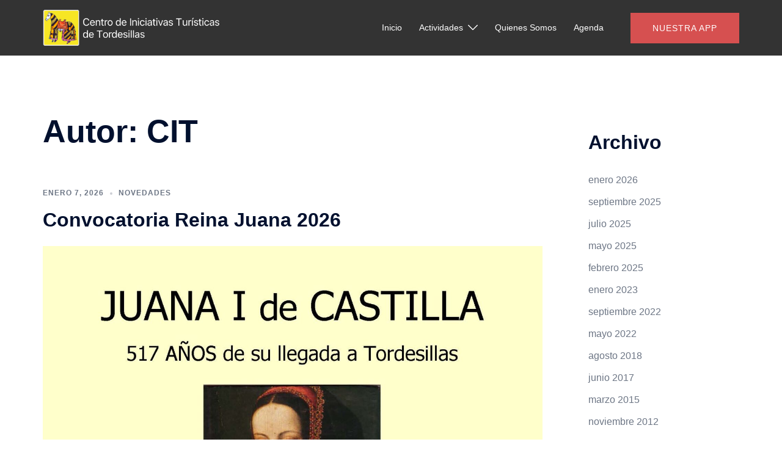

--- FILE ---
content_type: text/html; charset=UTF-8
request_url: https://cit-tordesillas.es/author/cit
body_size: 16494
content:
<!DOCTYPE html>
<html lang="es">
<head>
<meta charset="UTF-8">
<meta name="viewport" content="width=device-width, initial-scale=1">
<link rel="profile" href="http://gmpg.org/xfn/11">
<link rel="pingback" href="https://cit-tordesillas.es/xmlrpc.php">

<meta name='robots' content='index, follow, max-image-preview:large, max-snippet:-1, max-video-preview:-1' />

	<!-- This site is optimized with the Yoast SEO plugin v26.6 - https://yoast.com/wordpress/plugins/seo/ -->
	<title>CIT, Author at CIT Tordesillas</title>
	<link rel="canonical" href="https://cit-tordesillas.es/author/cit" />
	<link rel="next" href="https://cit-tordesillas.es/author/cit/page/2" />
	<meta property="og:locale" content="es_ES" />
	<meta property="og:type" content="profile" />
	<meta property="og:title" content="CIT, Author at CIT Tordesillas" />
	<meta property="og:url" content="https://cit-tordesillas.es/author/cit" />
	<meta property="og:site_name" content="CIT Tordesillas" />
	<meta property="og:image" content="https://secure.gravatar.com/avatar/a91e481e609ddcbcbd366117163b3129?s=500&d=mm&r=g" />
	<meta name="twitter:card" content="summary_large_image" />
	<script type="application/ld+json" class="yoast-schema-graph">{"@context":"https://schema.org","@graph":[{"@type":"ProfilePage","@id":"https://cit-tordesillas.es/author/cit","url":"https://cit-tordesillas.es/author/cit","name":"CIT, Author at CIT Tordesillas","isPartOf":{"@id":"https://cit-tordesillas.es/#website"},"primaryImageOfPage":{"@id":"https://cit-tordesillas.es/author/cit#primaryimage"},"image":{"@id":"https://cit-tordesillas.es/author/cit#primaryimage"},"thumbnailUrl":"https://cit-tordesillas.es/wp-content/uploads/2026/01/cartel-ELECCION-Reina-2026.jpg","breadcrumb":{"@id":"https://cit-tordesillas.es/author/cit#breadcrumb"},"inLanguage":"es","potentialAction":[{"@type":"ReadAction","target":["https://cit-tordesillas.es/author/cit"]}]},{"@type":"ImageObject","inLanguage":"es","@id":"https://cit-tordesillas.es/author/cit#primaryimage","url":"https://cit-tordesillas.es/wp-content/uploads/2026/01/cartel-ELECCION-Reina-2026.jpg","contentUrl":"https://cit-tordesillas.es/wp-content/uploads/2026/01/cartel-ELECCION-Reina-2026.jpg","width":1654,"height":2339},{"@type":"BreadcrumbList","@id":"https://cit-tordesillas.es/author/cit#breadcrumb","itemListElement":[{"@type":"ListItem","position":1,"name":"Home","item":"https://cit-tordesillas.es/"},{"@type":"ListItem","position":2,"name":"Archives for CIT"}]},{"@type":"WebSite","@id":"https://cit-tordesillas.es/#website","url":"https://cit-tordesillas.es/","name":"CIT Tordesillas","description":"Centro de Iniciativas Turísticas de Tordesillas","publisher":{"@id":"https://cit-tordesillas.es/#organization"},"potentialAction":[{"@type":"SearchAction","target":{"@type":"EntryPoint","urlTemplate":"https://cit-tordesillas.es/?s={search_term_string}"},"query-input":{"@type":"PropertyValueSpecification","valueRequired":true,"valueName":"search_term_string"}}],"inLanguage":"es"},{"@type":"Organization","@id":"https://cit-tordesillas.es/#organization","name":"CIT Tordesillas","url":"https://cit-tordesillas.es/","logo":{"@type":"ImageObject","inLanguage":"es","@id":"https://cit-tordesillas.es/#/schema/logo/image/","url":"https://cit-tordesillas.es/wp-content/uploads/2022/09/cropped-logo-v2.png","contentUrl":"https://cit-tordesillas.es/wp-content/uploads/2022/09/cropped-logo-v2.png","width":80,"height":80,"caption":"CIT Tordesillas"},"image":{"@id":"https://cit-tordesillas.es/#/schema/logo/image/"}},{"@type":"Person","@id":"https://cit-tordesillas.es/#/schema/person/8d4fc149e375c22974682883e0b5bb32","name":"CIT","mainEntityOfPage":{"@id":"https://cit-tordesillas.es/author/cit"}}]}</script>
	<!-- / Yoast SEO plugin. -->


<link rel='dns-prefetch' href='//www.googletagmanager.com' />
<link rel="alternate" type="application/rss+xml" title="CIT Tordesillas &raquo; Feed" href="https://cit-tordesillas.es/feed" />
<link rel="alternate" type="application/rss+xml" title="CIT Tordesillas &raquo; Feed de los comentarios" href="https://cit-tordesillas.es/comments/feed" />
<link rel="alternate" type="application/rss+xml" title="CIT Tordesillas &raquo; Feed de entradas de CIT" href="https://cit-tordesillas.es/author/cit/feed" />
<style id='wp-img-auto-sizes-contain-inline-css' type='text/css'>
img:is([sizes=auto i],[sizes^="auto," i]){contain-intrinsic-size:3000px 1500px}
/*# sourceURL=wp-img-auto-sizes-contain-inline-css */
</style>
<link rel='stylesheet' id='sydney-bootstrap-css' href='https://cit-tordesillas.es/wp-content/themes/sydney/css/bootstrap/bootstrap.min.css?ver=1' type='text/css' media='all' />
<link rel='stylesheet' id='wp-block-library-css' href='https://cit-tordesillas.es/wp-includes/css/dist/block-library/style.min.css?ver=6.9' type='text/css' media='all' />
<style id='wp-block-library-inline-css' type='text/css'>
.wp-block-image.is-style-sydney-rounded img { border-radius:30px; }
.wp-block-gallery.is-style-sydney-rounded img { border-radius:30px; }
/*# sourceURL=wp-block-library-inline-css */
</style>
<style id='global-styles-inline-css' type='text/css'>
:root{--wp--preset--aspect-ratio--square: 1;--wp--preset--aspect-ratio--4-3: 4/3;--wp--preset--aspect-ratio--3-4: 3/4;--wp--preset--aspect-ratio--3-2: 3/2;--wp--preset--aspect-ratio--2-3: 2/3;--wp--preset--aspect-ratio--16-9: 16/9;--wp--preset--aspect-ratio--9-16: 9/16;--wp--preset--color--black: #000000;--wp--preset--color--cyan-bluish-gray: #abb8c3;--wp--preset--color--white: #ffffff;--wp--preset--color--pale-pink: #f78da7;--wp--preset--color--vivid-red: #cf2e2e;--wp--preset--color--luminous-vivid-orange: #ff6900;--wp--preset--color--luminous-vivid-amber: #fcb900;--wp--preset--color--light-green-cyan: #7bdcb5;--wp--preset--color--vivid-green-cyan: #00d084;--wp--preset--color--pale-cyan-blue: #8ed1fc;--wp--preset--color--vivid-cyan-blue: #0693e3;--wp--preset--color--vivid-purple: #9b51e0;--wp--preset--color--global-color-1: var(--sydney-global-color-1);--wp--preset--color--global-color-2: var(--sydney-global-color-2);--wp--preset--color--global-color-3: var(--sydney-global-color-3);--wp--preset--color--global-color-4: var(--sydney-global-color-4);--wp--preset--color--global-color-5: var(--sydney-global-color-5);--wp--preset--color--global-color-6: var(--sydney-global-color-6);--wp--preset--color--global-color-7: var(--sydney-global-color-7);--wp--preset--color--global-color-8: var(--sydney-global-color-8);--wp--preset--color--global-color-9: var(--sydney-global-color-9);--wp--preset--gradient--vivid-cyan-blue-to-vivid-purple: linear-gradient(135deg,rgb(6,147,227) 0%,rgb(155,81,224) 100%);--wp--preset--gradient--light-green-cyan-to-vivid-green-cyan: linear-gradient(135deg,rgb(122,220,180) 0%,rgb(0,208,130) 100%);--wp--preset--gradient--luminous-vivid-amber-to-luminous-vivid-orange: linear-gradient(135deg,rgb(252,185,0) 0%,rgb(255,105,0) 100%);--wp--preset--gradient--luminous-vivid-orange-to-vivid-red: linear-gradient(135deg,rgb(255,105,0) 0%,rgb(207,46,46) 100%);--wp--preset--gradient--very-light-gray-to-cyan-bluish-gray: linear-gradient(135deg,rgb(238,238,238) 0%,rgb(169,184,195) 100%);--wp--preset--gradient--cool-to-warm-spectrum: linear-gradient(135deg,rgb(74,234,220) 0%,rgb(151,120,209) 20%,rgb(207,42,186) 40%,rgb(238,44,130) 60%,rgb(251,105,98) 80%,rgb(254,248,76) 100%);--wp--preset--gradient--blush-light-purple: linear-gradient(135deg,rgb(255,206,236) 0%,rgb(152,150,240) 100%);--wp--preset--gradient--blush-bordeaux: linear-gradient(135deg,rgb(254,205,165) 0%,rgb(254,45,45) 50%,rgb(107,0,62) 100%);--wp--preset--gradient--luminous-dusk: linear-gradient(135deg,rgb(255,203,112) 0%,rgb(199,81,192) 50%,rgb(65,88,208) 100%);--wp--preset--gradient--pale-ocean: linear-gradient(135deg,rgb(255,245,203) 0%,rgb(182,227,212) 50%,rgb(51,167,181) 100%);--wp--preset--gradient--electric-grass: linear-gradient(135deg,rgb(202,248,128) 0%,rgb(113,206,126) 100%);--wp--preset--gradient--midnight: linear-gradient(135deg,rgb(2,3,129) 0%,rgb(40,116,252) 100%);--wp--preset--font-size--small: 13px;--wp--preset--font-size--medium: 20px;--wp--preset--font-size--large: 36px;--wp--preset--font-size--x-large: 42px;--wp--preset--spacing--20: 10px;--wp--preset--spacing--30: 20px;--wp--preset--spacing--40: 30px;--wp--preset--spacing--50: clamp(30px, 5vw, 60px);--wp--preset--spacing--60: clamp(30px, 7vw, 80px);--wp--preset--spacing--70: clamp(50px, 7vw, 100px);--wp--preset--spacing--80: clamp(50px, 10vw, 120px);--wp--preset--shadow--natural: 6px 6px 9px rgba(0, 0, 0, 0.2);--wp--preset--shadow--deep: 12px 12px 50px rgba(0, 0, 0, 0.4);--wp--preset--shadow--sharp: 6px 6px 0px rgba(0, 0, 0, 0.2);--wp--preset--shadow--outlined: 6px 6px 0px -3px rgb(255, 255, 255), 6px 6px rgb(0, 0, 0);--wp--preset--shadow--crisp: 6px 6px 0px rgb(0, 0, 0);}:root { --wp--style--global--content-size: 740px;--wp--style--global--wide-size: 1140px; }:where(body) { margin: 0; }.wp-site-blocks { padding-top: var(--wp--style--root--padding-top); padding-bottom: var(--wp--style--root--padding-bottom); }.has-global-padding { padding-right: var(--wp--style--root--padding-right); padding-left: var(--wp--style--root--padding-left); }.has-global-padding > .alignfull { margin-right: calc(var(--wp--style--root--padding-right) * -1); margin-left: calc(var(--wp--style--root--padding-left) * -1); }.has-global-padding :where(:not(.alignfull.is-layout-flow) > .has-global-padding:not(.wp-block-block, .alignfull)) { padding-right: 0; padding-left: 0; }.has-global-padding :where(:not(.alignfull.is-layout-flow) > .has-global-padding:not(.wp-block-block, .alignfull)) > .alignfull { margin-left: 0; margin-right: 0; }.wp-site-blocks > .alignleft { float: left; margin-right: 2em; }.wp-site-blocks > .alignright { float: right; margin-left: 2em; }.wp-site-blocks > .aligncenter { justify-content: center; margin-left: auto; margin-right: auto; }:where(.wp-site-blocks) > * { margin-block-start: 24px; margin-block-end: 0; }:where(.wp-site-blocks) > :first-child { margin-block-start: 0; }:where(.wp-site-blocks) > :last-child { margin-block-end: 0; }:root { --wp--style--block-gap: 24px; }:root :where(.is-layout-flow) > :first-child{margin-block-start: 0;}:root :where(.is-layout-flow) > :last-child{margin-block-end: 0;}:root :where(.is-layout-flow) > *{margin-block-start: 24px;margin-block-end: 0;}:root :where(.is-layout-constrained) > :first-child{margin-block-start: 0;}:root :where(.is-layout-constrained) > :last-child{margin-block-end: 0;}:root :where(.is-layout-constrained) > *{margin-block-start: 24px;margin-block-end: 0;}:root :where(.is-layout-flex){gap: 24px;}:root :where(.is-layout-grid){gap: 24px;}.is-layout-flow > .alignleft{float: left;margin-inline-start: 0;margin-inline-end: 2em;}.is-layout-flow > .alignright{float: right;margin-inline-start: 2em;margin-inline-end: 0;}.is-layout-flow > .aligncenter{margin-left: auto !important;margin-right: auto !important;}.is-layout-constrained > .alignleft{float: left;margin-inline-start: 0;margin-inline-end: 2em;}.is-layout-constrained > .alignright{float: right;margin-inline-start: 2em;margin-inline-end: 0;}.is-layout-constrained > .aligncenter{margin-left: auto !important;margin-right: auto !important;}.is-layout-constrained > :where(:not(.alignleft):not(.alignright):not(.alignfull)){max-width: var(--wp--style--global--content-size);margin-left: auto !important;margin-right: auto !important;}.is-layout-constrained > .alignwide{max-width: var(--wp--style--global--wide-size);}body .is-layout-flex{display: flex;}.is-layout-flex{flex-wrap: wrap;align-items: center;}.is-layout-flex > :is(*, div){margin: 0;}body .is-layout-grid{display: grid;}.is-layout-grid > :is(*, div){margin: 0;}body{--wp--style--root--padding-top: 0px;--wp--style--root--padding-right: 0px;--wp--style--root--padding-bottom: 0px;--wp--style--root--padding-left: 0px;}a:where(:not(.wp-element-button)){text-decoration: underline;}:root :where(.wp-element-button, .wp-block-button__link){background-color: #32373c;border-width: 0;color: #fff;font-family: inherit;font-size: inherit;font-style: inherit;font-weight: inherit;letter-spacing: inherit;line-height: inherit;padding-top: calc(0.667em + 2px);padding-right: calc(1.333em + 2px);padding-bottom: calc(0.667em + 2px);padding-left: calc(1.333em + 2px);text-decoration: none;text-transform: inherit;}.has-black-color{color: var(--wp--preset--color--black) !important;}.has-cyan-bluish-gray-color{color: var(--wp--preset--color--cyan-bluish-gray) !important;}.has-white-color{color: var(--wp--preset--color--white) !important;}.has-pale-pink-color{color: var(--wp--preset--color--pale-pink) !important;}.has-vivid-red-color{color: var(--wp--preset--color--vivid-red) !important;}.has-luminous-vivid-orange-color{color: var(--wp--preset--color--luminous-vivid-orange) !important;}.has-luminous-vivid-amber-color{color: var(--wp--preset--color--luminous-vivid-amber) !important;}.has-light-green-cyan-color{color: var(--wp--preset--color--light-green-cyan) !important;}.has-vivid-green-cyan-color{color: var(--wp--preset--color--vivid-green-cyan) !important;}.has-pale-cyan-blue-color{color: var(--wp--preset--color--pale-cyan-blue) !important;}.has-vivid-cyan-blue-color{color: var(--wp--preset--color--vivid-cyan-blue) !important;}.has-vivid-purple-color{color: var(--wp--preset--color--vivid-purple) !important;}.has-global-color-1-color{color: var(--wp--preset--color--global-color-1) !important;}.has-global-color-2-color{color: var(--wp--preset--color--global-color-2) !important;}.has-global-color-3-color{color: var(--wp--preset--color--global-color-3) !important;}.has-global-color-4-color{color: var(--wp--preset--color--global-color-4) !important;}.has-global-color-5-color{color: var(--wp--preset--color--global-color-5) !important;}.has-global-color-6-color{color: var(--wp--preset--color--global-color-6) !important;}.has-global-color-7-color{color: var(--wp--preset--color--global-color-7) !important;}.has-global-color-8-color{color: var(--wp--preset--color--global-color-8) !important;}.has-global-color-9-color{color: var(--wp--preset--color--global-color-9) !important;}.has-black-background-color{background-color: var(--wp--preset--color--black) !important;}.has-cyan-bluish-gray-background-color{background-color: var(--wp--preset--color--cyan-bluish-gray) !important;}.has-white-background-color{background-color: var(--wp--preset--color--white) !important;}.has-pale-pink-background-color{background-color: var(--wp--preset--color--pale-pink) !important;}.has-vivid-red-background-color{background-color: var(--wp--preset--color--vivid-red) !important;}.has-luminous-vivid-orange-background-color{background-color: var(--wp--preset--color--luminous-vivid-orange) !important;}.has-luminous-vivid-amber-background-color{background-color: var(--wp--preset--color--luminous-vivid-amber) !important;}.has-light-green-cyan-background-color{background-color: var(--wp--preset--color--light-green-cyan) !important;}.has-vivid-green-cyan-background-color{background-color: var(--wp--preset--color--vivid-green-cyan) !important;}.has-pale-cyan-blue-background-color{background-color: var(--wp--preset--color--pale-cyan-blue) !important;}.has-vivid-cyan-blue-background-color{background-color: var(--wp--preset--color--vivid-cyan-blue) !important;}.has-vivid-purple-background-color{background-color: var(--wp--preset--color--vivid-purple) !important;}.has-global-color-1-background-color{background-color: var(--wp--preset--color--global-color-1) !important;}.has-global-color-2-background-color{background-color: var(--wp--preset--color--global-color-2) !important;}.has-global-color-3-background-color{background-color: var(--wp--preset--color--global-color-3) !important;}.has-global-color-4-background-color{background-color: var(--wp--preset--color--global-color-4) !important;}.has-global-color-5-background-color{background-color: var(--wp--preset--color--global-color-5) !important;}.has-global-color-6-background-color{background-color: var(--wp--preset--color--global-color-6) !important;}.has-global-color-7-background-color{background-color: var(--wp--preset--color--global-color-7) !important;}.has-global-color-8-background-color{background-color: var(--wp--preset--color--global-color-8) !important;}.has-global-color-9-background-color{background-color: var(--wp--preset--color--global-color-9) !important;}.has-black-border-color{border-color: var(--wp--preset--color--black) !important;}.has-cyan-bluish-gray-border-color{border-color: var(--wp--preset--color--cyan-bluish-gray) !important;}.has-white-border-color{border-color: var(--wp--preset--color--white) !important;}.has-pale-pink-border-color{border-color: var(--wp--preset--color--pale-pink) !important;}.has-vivid-red-border-color{border-color: var(--wp--preset--color--vivid-red) !important;}.has-luminous-vivid-orange-border-color{border-color: var(--wp--preset--color--luminous-vivid-orange) !important;}.has-luminous-vivid-amber-border-color{border-color: var(--wp--preset--color--luminous-vivid-amber) !important;}.has-light-green-cyan-border-color{border-color: var(--wp--preset--color--light-green-cyan) !important;}.has-vivid-green-cyan-border-color{border-color: var(--wp--preset--color--vivid-green-cyan) !important;}.has-pale-cyan-blue-border-color{border-color: var(--wp--preset--color--pale-cyan-blue) !important;}.has-vivid-cyan-blue-border-color{border-color: var(--wp--preset--color--vivid-cyan-blue) !important;}.has-vivid-purple-border-color{border-color: var(--wp--preset--color--vivid-purple) !important;}.has-global-color-1-border-color{border-color: var(--wp--preset--color--global-color-1) !important;}.has-global-color-2-border-color{border-color: var(--wp--preset--color--global-color-2) !important;}.has-global-color-3-border-color{border-color: var(--wp--preset--color--global-color-3) !important;}.has-global-color-4-border-color{border-color: var(--wp--preset--color--global-color-4) !important;}.has-global-color-5-border-color{border-color: var(--wp--preset--color--global-color-5) !important;}.has-global-color-6-border-color{border-color: var(--wp--preset--color--global-color-6) !important;}.has-global-color-7-border-color{border-color: var(--wp--preset--color--global-color-7) !important;}.has-global-color-8-border-color{border-color: var(--wp--preset--color--global-color-8) !important;}.has-global-color-9-border-color{border-color: var(--wp--preset--color--global-color-9) !important;}.has-vivid-cyan-blue-to-vivid-purple-gradient-background{background: var(--wp--preset--gradient--vivid-cyan-blue-to-vivid-purple) !important;}.has-light-green-cyan-to-vivid-green-cyan-gradient-background{background: var(--wp--preset--gradient--light-green-cyan-to-vivid-green-cyan) !important;}.has-luminous-vivid-amber-to-luminous-vivid-orange-gradient-background{background: var(--wp--preset--gradient--luminous-vivid-amber-to-luminous-vivid-orange) !important;}.has-luminous-vivid-orange-to-vivid-red-gradient-background{background: var(--wp--preset--gradient--luminous-vivid-orange-to-vivid-red) !important;}.has-very-light-gray-to-cyan-bluish-gray-gradient-background{background: var(--wp--preset--gradient--very-light-gray-to-cyan-bluish-gray) !important;}.has-cool-to-warm-spectrum-gradient-background{background: var(--wp--preset--gradient--cool-to-warm-spectrum) !important;}.has-blush-light-purple-gradient-background{background: var(--wp--preset--gradient--blush-light-purple) !important;}.has-blush-bordeaux-gradient-background{background: var(--wp--preset--gradient--blush-bordeaux) !important;}.has-luminous-dusk-gradient-background{background: var(--wp--preset--gradient--luminous-dusk) !important;}.has-pale-ocean-gradient-background{background: var(--wp--preset--gradient--pale-ocean) !important;}.has-electric-grass-gradient-background{background: var(--wp--preset--gradient--electric-grass) !important;}.has-midnight-gradient-background{background: var(--wp--preset--gradient--midnight) !important;}.has-small-font-size{font-size: var(--wp--preset--font-size--small) !important;}.has-medium-font-size{font-size: var(--wp--preset--font-size--medium) !important;}.has-large-font-size{font-size: var(--wp--preset--font-size--large) !important;}.has-x-large-font-size{font-size: var(--wp--preset--font-size--x-large) !important;}
:root :where(.wp-block-pullquote){font-size: 1.5em;line-height: 1.6;}
/*# sourceURL=global-styles-inline-css */
</style>
<link rel='stylesheet' id='rt-fontawsome-css' href='https://cit-tordesillas.es/wp-content/plugins/the-post-grid/assets/vendor/font-awesome/css/font-awesome.min.css?ver=7.8.8' type='text/css' media='all' />
<link rel='stylesheet' id='rt-tpg-css' href='https://cit-tordesillas.es/wp-content/plugins/the-post-grid/assets/css/thepostgrid.min.css?ver=7.8.8' type='text/css' media='all' />
<link rel='stylesheet' id='sydney-elementor-css' href='https://cit-tordesillas.es/wp-content/themes/sydney/css/components/elementor.min.css?ver=20220824' type='text/css' media='all' />
<link rel='stylesheet' id='sydney-style-min-css' href='https://cit-tordesillas.es/wp-content/themes/sydney/css/styles.min.css?ver=20250404' type='text/css' media='all' />
<style id='sydney-style-min-inline-css' type='text/css'>
.woocommerce ul.products li.product{text-align:center;}.header-image{background-size:cover;}.header-image{height:300px;}:root{--sydney-global-color-1:#d65050;--sydney-global-color-2:#b73d3d;--sydney-global-color-3:#233452;--sydney-global-color-4:#00102E;--sydney-global-color-5:#6d7685;--sydney-global-color-6:#00102E;--sydney-global-color-7:#F4F5F7;--sydney-global-color-8:#dbdbdb;--sydney-global-color-9:#ffffff;}.llms-student-dashboard .llms-button-secondary:hover,.llms-button-action:hover,.read-more-gt,.widget-area .widget_fp_social a,#mainnav ul li a:hover,.sydney_contact_info_widget span,.roll-team .team-content .name,.roll-team .team-item .team-pop .team-social li:hover a,.roll-infomation li.address:before,.roll-infomation li.phone:before,.roll-infomation li.email:before,.roll-testimonials .name,.roll-button.border,.roll-button:hover,.roll-icon-list .icon i,.roll-icon-list .content h3 a:hover,.roll-icon-box.white .content h3 a,.roll-icon-box .icon i,.roll-icon-box .content h3 a:hover,.switcher-container .switcher-icon a:focus,.go-top:hover,.hentry .meta-post a:hover,#mainnav > ul > li > a.active,#mainnav > ul > li > a:hover,button:hover,input[type="button"]:hover,input[type="reset"]:hover,input[type="submit"]:hover,.text-color,.social-menu-widget a,.social-menu-widget a:hover,.archive .team-social li a,a,h1 a,h2 a,h3 a,h4 a,h5 a,h6 a,.classic-alt .meta-post a,.single .hentry .meta-post a,.content-area.modern .hentry .meta-post span:before,.content-area.modern .post-cat{color:var(--sydney-global-color-1)}.llms-student-dashboard .llms-button-secondary,.llms-button-action,.woocommerce #respond input#submit,.woocommerce a.button,.woocommerce button.button,.woocommerce input.button,.project-filter li a.active,.project-filter li a:hover,.preloader .pre-bounce1,.preloader .pre-bounce2,.roll-team .team-item .team-pop,.roll-progress .progress-animate,.roll-socials li a:hover,.roll-project .project-item .project-pop,.roll-project .project-filter li.active,.roll-project .project-filter li:hover,.roll-button.light:hover,.roll-button.border:hover,.roll-button,.roll-icon-box.white .icon,.owl-theme .owl-controls .owl-page.active span,.owl-theme .owl-controls.clickable .owl-page:hover span,.go-top,.bottom .socials li:hover a,.sidebar .widget:before,.blog-pagination ul li.active,.blog-pagination ul li:hover a,.content-area .hentry:after,.text-slider .maintitle:after,.error-wrap #search-submit:hover,#mainnav .sub-menu li:hover > a,#mainnav ul li ul:after,button,input[type="button"],input[type="reset"],input[type="submit"],.panel-grid-cell .widget-title:after,.cart-amount{background-color:var(--sydney-global-color-1)}.llms-student-dashboard .llms-button-secondary,.llms-student-dashboard .llms-button-secondary:hover,.llms-button-action,.llms-button-action:hover,.roll-socials li a:hover,.roll-socials li a,.roll-button.light:hover,.roll-button.border,.roll-button,.roll-icon-list .icon,.roll-icon-box .icon,.owl-theme .owl-controls .owl-page span,.comment .comment-detail,.widget-tags .tag-list a:hover,.blog-pagination ul li,.error-wrap #search-submit:hover,textarea:focus,input[type="text"]:focus,input[type="password"]:focus,input[type="date"]:focus,input[type="number"]:focus,input[type="email"]:focus,input[type="url"]:focus,input[type="search"]:focus,input[type="tel"]:focus,button,input[type="button"],input[type="reset"],input[type="submit"],.archive .team-social li a{border-color:var(--sydney-global-color-1)}.sydney_contact_info_widget span{fill:var(--sydney-global-color-1);}.go-top:hover svg{stroke:var(--sydney-global-color-1);}.site-header.float-header{background-color:rgba(0,0,0,0.9);}@media only screen and (max-width:1024px){.site-header{background-color:#000000;}}#mainnav ul li a,#mainnav ul li::before{color:#ffffff}#mainnav .sub-menu li a{color:#ffffff}#mainnav .sub-menu li a{background:#1c1c1c}.text-slider .maintitle,.text-slider .subtitle{color:#ffffff}body{color:}#secondary{background-color:#ffffff}#secondary,#secondary a:not(.wp-block-button__link){color:#6d7685}.btn-menu .sydney-svg-icon{fill:#ffffff}#mainnav ul li a:hover,.main-header #mainnav .menu > li > a:hover{color:#eeee22}.overlay{background-color:#000000}.page-wrap{padding-top:83px;}.page-wrap{padding-bottom:100px;}@media only screen and (max-width:1025px){.mobile-slide{display:block;}.slide-item{background-image:none !important;}.header-slider{}.slide-item{height:auto !important;}.slide-inner{min-height:initial;}}.go-top.show{border-radius:2px;bottom:10px;}.go-top.position-right{right:20px;}.go-top.position-left{left:20px;}.go-top{background-color:;}.go-top:hover{background-color:;}.go-top{color:;}.go-top svg{stroke:;}.go-top:hover{color:;}.go-top:hover svg{stroke:;}.go-top .sydney-svg-icon,.go-top .sydney-svg-icon svg{width:16px;height:16px;}.go-top{padding:15px;}@media (min-width:992px){.site-info{font-size:16px;}}@media (min-width:576px) and (max-width:991px){.site-info{font-size:16px;}}@media (max-width:575px){.site-info{font-size:16px;}}.site-info{border-top:0 solid rgba(255,255,255,0.1);}.footer-widgets-grid{gap:30px;}@media (min-width:992px){.footer-widgets-grid{padding-top:95px;padding-bottom:95px;}}@media (min-width:576px) and (max-width:991px){.footer-widgets-grid{padding-top:60px;padding-bottom:60px;}}@media (max-width:575px){.footer-widgets-grid{padding-top:60px;padding-bottom:60px;}}@media (min-width:992px){.sidebar-column .widget .widget-title{font-size:22px;}}@media (min-width:576px) and (max-width:991px){.sidebar-column .widget .widget-title{font-size:22px;}}@media (max-width:575px){.sidebar-column .widget .widget-title{font-size:22px;}}@media (min-width:992px){.footer-widgets{font-size:16px;}}@media (min-width:576px) and (max-width:991px){.footer-widgets{font-size:16px;}}@media (max-width:575px){.footer-widgets{font-size:16px;}}.footer-widgets{background-color:#00102E;}.sidebar-column .widget .widget-title{color:;}.sidebar-column .widget h1,.sidebar-column .widget h2,.sidebar-column .widget h3,.sidebar-column .widget h4,.sidebar-column .widget h5,.sidebar-column .widget h6{color:;}.sidebar-column .widget{color:#ffffff;}#sidebar-footer .widget a{color:#ffffff;}#sidebar-footer .widget a:hover{color:;}.site-footer{background-color:#00102E;}.site-info,.site-info a{color:#ffffff;}.site-info .sydney-svg-icon svg{fill:#ffffff;}.site-info{padding-top:20px;padding-bottom:20px;}@media (min-width:992px){button,.roll-button,a.button,.wp-block-button__link,.wp-block-button.is-style-outline a,input[type="button"],input[type="reset"],input[type="submit"]{padding-top:12px;padding-bottom:12px;}}@media (min-width:576px) and (max-width:991px){button,.roll-button,a.button,.wp-block-button__link,.wp-block-button.is-style-outline a,input[type="button"],input[type="reset"],input[type="submit"]{padding-top:12px;padding-bottom:12px;}}@media (max-width:575px){button,.roll-button,a.button,.wp-block-button__link,.wp-block-button.is-style-outline a,input[type="button"],input[type="reset"],input[type="submit"]{padding-top:12px;padding-bottom:12px;}}@media (min-width:992px){button,.roll-button,a.button,.wp-block-button__link,.wp-block-button.is-style-outline a,input[type="button"],input[type="reset"],input[type="submit"]{padding-left:35px;padding-right:35px;}}@media (min-width:576px) and (max-width:991px){button,.roll-button,a.button,.wp-block-button__link,.wp-block-button.is-style-outline a,input[type="button"],input[type="reset"],input[type="submit"]{padding-left:35px;padding-right:35px;}}@media (max-width:575px){button,.roll-button,a.button,.wp-block-button__link,.wp-block-button.is-style-outline a,input[type="button"],input[type="reset"],input[type="submit"]{padding-left:35px;padding-right:35px;}}button,.roll-button,a.button,.wp-block-button__link,input[type="button"],input[type="reset"],input[type="submit"]{border-radius:0;}@media (min-width:992px){button,.roll-button,a.button,.wp-block-button__link,input[type="button"],input[type="reset"],input[type="submit"]{font-size:14px;}}@media (min-width:576px) and (max-width:991px){button,.roll-button,a.button,.wp-block-button__link,input[type="button"],input[type="reset"],input[type="submit"]{font-size:14px;}}@media (max-width:575px){button,.roll-button,a.button,.wp-block-button__link,input[type="button"],input[type="reset"],input[type="submit"]{font-size:14px;}}button,.roll-button,a.button,.wp-block-button__link,input[type="button"],input[type="reset"],input[type="submit"]{text-transform:uppercase;}button,.wp-element-button,div.wpforms-container-full:not(.wpforms-block) .wpforms-form input[type=submit],div.wpforms-container-full:not(.wpforms-block) .wpforms-form button[type=submit],div.wpforms-container-full:not(.wpforms-block) .wpforms-form .wpforms-page-button,.roll-button,a.button,.wp-block-button__link,input[type="button"],input[type="reset"],input[type="submit"]{background-color:;}button:hover,.wp-element-button:hover,div.wpforms-container-full:not(.wpforms-block) .wpforms-form input[type=submit]:hover,div.wpforms-container-full:not(.wpforms-block) .wpforms-form button[type=submit]:hover,div.wpforms-container-full:not(.wpforms-block) .wpforms-form .wpforms-page-button:hover,.roll-button:hover,a.button:hover,.wp-block-button__link:hover,input[type="button"]:hover,input[type="reset"]:hover,input[type="submit"]:hover{background-color:;}button,#sidebar-footer a.wp-block-button__link,.wp-element-button,div.wpforms-container-full:not(.wpforms-block) .wpforms-form input[type=submit],div.wpforms-container-full:not(.wpforms-block) .wpforms-form button[type=submit],div.wpforms-container-full:not(.wpforms-block) .wpforms-form .wpforms-page-button,.checkout-button.button,a.button,.wp-block-button__link,input[type="button"],input[type="reset"],input[type="submit"]{color:;}button:hover,#sidebar-footer .wp-block-button__link:hover,.wp-element-button:hover,div.wpforms-container-full:not(.wpforms-block) .wpforms-form input[type=submit]:hover,div.wpforms-container-full:not(.wpforms-block) .wpforms-form button[type=submit]:hover,div.wpforms-container-full:not(.wpforms-block) .wpforms-form .wpforms-page-button:hover,.roll-button:hover,a.button:hover,.wp-block-button__link:hover,input[type="button"]:hover,input[type="reset"]:hover,input[type="submit"]:hover{color:;}.is-style-outline .wp-block-button__link,div.wpforms-container-full:not(.wpforms-block) .wpforms-form input[type=submit],div.wpforms-container-full:not(.wpforms-block) .wpforms-form button[type=submit],div.wpforms-container-full:not(.wpforms-block) .wpforms-form .wpforms-page-button,.roll-button,.wp-block-button__link.is-style-outline,button,a.button,.wp-block-button__link,input[type="button"],input[type="reset"],input[type="submit"]{border-color:;}button:hover,div.wpforms-container-full:not(.wpforms-block) .wpforms-form input[type=submit]:hover,div.wpforms-container-full:not(.wpforms-block) .wpforms-form button[type=submit]:hover,div.wpforms-container-full:not(.wpforms-block) .wpforms-form .wpforms-page-button:hover,.roll-button:hover,a.button:hover,.wp-block-button__link:hover,input[type="button"]:hover,input[type="reset"]:hover,input[type="submit"]:hover{border-color:;}.posts-layout .list-image{width:30%;}.posts-layout .list-content{width:70%;}.content-area:not(.layout4):not(.layout6) .posts-layout .entry-thumb{margin:0 0 24px 0;}.layout4 .entry-thumb,.layout6 .entry-thumb{margin:0 24px 0 0;}.layout6 article:nth-of-type(even) .list-image .entry-thumb{margin:0 0 0 24px;}.posts-layout .entry-header{margin-bottom:24px;}.posts-layout .entry-meta.below-excerpt{margin:15px 0 0;}.posts-layout .entry-meta.above-title{margin:0 0 15px;}.single .entry-header .entry-title{color:;}.single .entry-header .entry-meta,.single .entry-header .entry-meta a{color:;}@media (min-width:992px){.single .entry-meta{font-size:12px;}}@media (min-width:576px) and (max-width:991px){.single .entry-meta{font-size:12px;}}@media (max-width:575px){.single .entry-meta{font-size:12px;}}@media (min-width:992px){.single .entry-header .entry-title{font-size:48px;}}@media (min-width:576px) and (max-width:991px){.single .entry-header .entry-title{font-size:32px;}}@media (max-width:575px){.single .entry-header .entry-title{font-size:32px;}}.posts-layout .entry-post{color:#233452;}.posts-layout .entry-title a{color:#00102E;}.posts-layout .author,.posts-layout .entry-meta a{color:#6d7685;}@media (min-width:992px){.posts-layout .entry-post{font-size:16px;}}@media (min-width:576px) and (max-width:991px){.posts-layout .entry-post{font-size:16px;}}@media (max-width:575px){.posts-layout .entry-post{font-size:16px;}}@media (min-width:992px){.posts-layout .entry-meta{font-size:12px;}}@media (min-width:576px) and (max-width:991px){.posts-layout .entry-meta{font-size:12px;}}@media (max-width:575px){.posts-layout .entry-meta{font-size:12px;}}@media (min-width:992px){.posts-layout .entry-title{font-size:32px;}}@media (min-width:576px) and (max-width:991px){.posts-layout .entry-title{font-size:32px;}}@media (max-width:575px){.posts-layout .entry-title{font-size:32px;}}.single .entry-header{margin-bottom:40px;}.single .entry-thumb{margin-bottom:40px;}.single .entry-meta-above{margin-bottom:24px;}.single .entry-meta-below{margin-top:24px;}@media (min-width:992px){.custom-logo-link img{max-width:61px;}}@media (min-width:576px) and (max-width:991px){.custom-logo-link img{max-width:100px;}}@media (max-width:575px){.custom-logo-link img{max-width:100px;}}.main-header,.bottom-header-row{border-bottom:0 solid rgba(255,255,255,0.1);}.header_layout_3,.header_layout_4,.header_layout_5{border-bottom:1px solid rgba(255,255,255,0.1);}.main-header:not(.sticky-active),.header-search-form{background-color:rgba(0,0,0,0.8);}.main-header.sticky-active{background-color:;}.main-header .site-title a,.main-header .site-description,.main-header #mainnav .menu > li > a,#mainnav .nav-menu > li > a,.main-header .header-contact a{color:#ffffff;}.main-header .sydney-svg-icon svg,.main-header .dropdown-symbol .sydney-svg-icon svg{fill:#ffffff;}.sticky-active .main-header .site-title a,.sticky-active .main-header .site-description,.sticky-active .main-header #mainnav .menu > li > a,.sticky-active .main-header .header-contact a,.sticky-active .main-header .logout-link,.sticky-active .main-header .html-item,.sticky-active .main-header .sydney-login-toggle{color:;}.sticky-active .main-header .sydney-svg-icon svg,.sticky-active .main-header .dropdown-symbol .sydney-svg-icon svg{fill:;}.bottom-header-row{background-color:;}.bottom-header-row,.bottom-header-row .header-contact a,.bottom-header-row #mainnav .menu > li > a{color:;}.bottom-header-row #mainnav .menu > li > a:hover{color:#000000;}.bottom-header-row .header-item svg,.dropdown-symbol .sydney-svg-icon svg{fill:;}.main-header .site-header-inner,.main-header .top-header-row{padding-top:15px;padding-bottom:15px;}.bottom-header-inner{padding-top:15px;padding-bottom:15px;}.bottom-header-row #mainnav ul ul li,.main-header #mainnav ul ul li{background-color:#000000;}.bottom-header-row #mainnav ul ul li a,.bottom-header-row #mainnav ul ul li:hover a,.main-header #mainnav ul ul li:hover a,.main-header #mainnav ul ul li a{color:#ffffff;}.bottom-header-row #mainnav ul ul li svg,.main-header #mainnav ul ul li svg{fill:#ffffff;}.header-item .sydney-svg-icon{width:px;height:px;}.header-item .sydney-svg-icon svg{max-height:-2px;}.header-search-form{background-color:;}#mainnav .sub-menu li:hover>a,.main-header #mainnav ul ul li:hover>a{color:;}.main-header-cart .count-number{color:;}.main-header-cart .widget_shopping_cart .widgettitle:after,.main-header-cart .widget_shopping_cart .woocommerce-mini-cart__buttons:before{background-color:rgba(33,33,33,0.9);}.sydney-offcanvas-menu .mainnav ul li,.mobile-header-item.offcanvas-items,.mobile-header-item.offcanvas-items .social-profile{text-align:left;}.sydney-offcanvas-menu #mainnav ul li{text-align:left;}.sydney-offcanvas-menu #mainnav ul ul a{color:;}.sydney-offcanvas-menu #mainnav > div > ul > li > a{font-size:18px;}.sydney-offcanvas-menu #mainnav ul ul li a{font-size:16px;}.sydney-offcanvas-menu .mainnav a{padding:10px 0;}#masthead-mobile{background-color:;}#masthead-mobile .site-description,#masthead-mobile a:not(.button){color:;}#masthead-mobile svg{fill:;}.mobile-header{padding-top:15px;padding-bottom:15px;}.sydney-offcanvas-menu{background-color:#00102E;}.offcanvas-header-custom-text,.sydney-offcanvas-menu,.sydney-offcanvas-menu #mainnav a:not(.button),.sydney-offcanvas-menu a:not(.button){color:#ffffff;}.sydney-offcanvas-menu svg,.sydney-offcanvas-menu .dropdown-symbol .sydney-svg-icon svg{fill:#ffffff;}@media (min-width:992px){.site-logo{max-height:61px;}}@media (min-width:576px) and (max-width:991px){.site-logo{max-height:100px;}}@media (max-width:575px){.site-logo{max-height:100px;}}.site-title a,.site-title a:visited,.main-header .site-title a,.main-header .site-title a:visited{color:}.site-description,.main-header .site-description{color:}@media (min-width:992px){.site-title{font-size:32px;}}@media (min-width:576px) and (max-width:991px){.site-title{font-size:24px;}}@media (max-width:575px){.site-title{font-size:20px;}}@media (min-width:992px){.site-description{font-size:16px;}}@media (min-width:576px) and (max-width:991px){.site-description{font-size:16px;}}@media (max-width:575px){.site-description{font-size:16px;}}h1,h2,h3,h4,h5,h6,.site-title{text-decoration:;text-transform:;font-style:;line-height:1.2;letter-spacing:px;}@media (min-width:992px){h1:not(.site-title){font-size:52px;}}@media (min-width:576px) and (max-width:991px){h1:not(.site-title){font-size:42px;}}@media (max-width:575px){h1:not(.site-title){font-size:32px;}}@media (min-width:992px){h2{font-size:42px;}}@media (min-width:576px) and (max-width:991px){h2{font-size:32px;}}@media (max-width:575px){h2{font-size:24px;}}@media (min-width:992px){h3{font-size:32px;}}@media (min-width:576px) and (max-width:991px){h3{font-size:24px;}}@media (max-width:575px){h3{font-size:20px;}}@media (min-width:992px){h4{font-size:24px;}}@media (min-width:576px) and (max-width:991px){h4{font-size:18px;}}@media (max-width:575px){h4{font-size:16px;}}@media (min-width:992px){h5{font-size:20px;}}@media (min-width:576px) and (max-width:991px){h5{font-size:16px;}}@media (max-width:575px){h5{font-size:16px;}}@media (min-width:992px){h6{font-size:18px;}}@media (min-width:576px) and (max-width:991px){h6{font-size:16px;}}@media (max-width:575px){h6{font-size:16px;}}p,.posts-layout .entry-post{text-decoration:}body,.posts-layout .entry-post{text-transform:;font-style:;line-height:1.68;letter-spacing:px;}@media (min-width:992px){body{font-size:16px;}}@media (min-width:576px) and (max-width:991px){body{font-size:16px;}}@media (max-width:575px){body{font-size:16px;}}@media (min-width:992px){.woocommerce div.product .product-gallery-summary .entry-title{font-size:32px;}}@media (min-width:576px) and (max-width:991px){.woocommerce div.product .product-gallery-summary .entry-title{font-size:32px;}}@media (max-width:575px){.woocommerce div.product .product-gallery-summary .entry-title{font-size:32px;}}@media (min-width:992px){.woocommerce div.product .product-gallery-summary .price .amount{font-size:24px;}}@media (min-width:576px) and (max-width:991px){.woocommerce div.product .product-gallery-summary .price .amount{font-size:24px;}}@media (max-width:575px){.woocommerce div.product .product-gallery-summary .price .amount{font-size:24px;}}.woocommerce ul.products li.product .col-md-7 > *,.woocommerce ul.products li.product .col-md-8 > *,.woocommerce ul.products li.product > *{margin-bottom:12px;}.wc-block-grid__product-onsale,span.onsale{border-radius:0;top:20px!important;left:20px!important;}.wc-block-grid__product-onsale,.products span.onsale{left:auto!important;right:20px;}.wc-block-grid__product-onsale,span.onsale{color:;}.wc-block-grid__product-onsale,span.onsale{background-color:;}ul.wc-block-grid__products li.wc-block-grid__product .wc-block-grid__product-title,ul.wc-block-grid__products li.wc-block-grid__product .woocommerce-loop-product__title,ul.wc-block-grid__products li.product .wc-block-grid__product-title,ul.wc-block-grid__products li.product .woocommerce-loop-product__title,ul.products li.wc-block-grid__product .wc-block-grid__product-title,ul.products li.wc-block-grid__product .woocommerce-loop-product__title,ul.products li.product .wc-block-grid__product-title,ul.products li.product .woocommerce-loop-product__title,ul.products li.product .woocommerce-loop-category__title,.woocommerce-loop-product__title .botiga-wc-loop-product__title{color:;}a.wc-forward:not(.checkout-button){color:;}a.wc-forward:not(.checkout-button):hover{color:#000000;}.woocommerce-pagination li .page-numbers:hover{color:;}.woocommerce-sorting-wrapper{border-color:rgba(33,33,33,0.9);}ul.products li.product-category .woocommerce-loop-category__title{text-align:center;}ul.products li.product-category > a,ul.products li.product-category > a > img{border-radius:0;}.entry-content a:not(.button):not(.elementor-button-link):not(.wp-block-button__link){color:#c9a93e;}.entry-content a:not(.button):not(.elementor-button-link):not(.wp-block-button__link):hover{color:#000000;}h1{color:;}h2{color:;}h3{color:;}h4{color:;}h5{color:;}h6{color:;}div.wpforms-container-full:not(.wpforms-block) .wpforms-form input[type=date],div.wpforms-container-full:not(.wpforms-block) .wpforms-form input[type=email],div.wpforms-container-full:not(.wpforms-block) .wpforms-form input[type=number],div.wpforms-container-full:not(.wpforms-block) .wpforms-form input[type=password],div.wpforms-container-full:not(.wpforms-block) .wpforms-form input[type=search],div.wpforms-container-full:not(.wpforms-block) .wpforms-form input[type=tel],div.wpforms-container-full:not(.wpforms-block) .wpforms-form input[type=text],div.wpforms-container-full:not(.wpforms-block) .wpforms-form input[type=url],div.wpforms-container-full:not(.wpforms-block) .wpforms-form select,div.wpforms-container-full:not(.wpforms-block) .wpforms-form textarea,input[type="text"],input[type="email"],input[type="url"],input[type="password"],input[type="search"],input[type="number"],input[type="tel"],input[type="date"],textarea,select,.woocommerce .select2-container .select2-selection--single,.woocommerce-page .select2-container .select2-selection--single,input[type="text"]:focus,input[type="email"]:focus,input[type="url"]:focus,input[type="password"]:focus,input[type="search"]:focus,input[type="number"]:focus,input[type="tel"]:focus,input[type="date"]:focus,textarea:focus,select:focus,.woocommerce .select2-container .select2-selection--single:focus,.woocommerce-page .select2-container .select2-selection--single:focus,.select2-container--default .select2-selection--single .select2-selection__rendered,.wp-block-search .wp-block-search__input,.wp-block-search .wp-block-search__input:focus{color:;}div.wpforms-container-full:not(.wpforms-block) .wpforms-form input[type=date],div.wpforms-container-full:not(.wpforms-block) .wpforms-form input[type=email],div.wpforms-container-full:not(.wpforms-block) .wpforms-form input[type=number],div.wpforms-container-full:not(.wpforms-block) .wpforms-form input[type=password],div.wpforms-container-full:not(.wpforms-block) .wpforms-form input[type=search],div.wpforms-container-full:not(.wpforms-block) .wpforms-form input[type=tel],div.wpforms-container-full:not(.wpforms-block) .wpforms-form input[type=text],div.wpforms-container-full:not(.wpforms-block) .wpforms-form input[type=url],div.wpforms-container-full:not(.wpforms-block) .wpforms-form select,div.wpforms-container-full:not(.wpforms-block) .wpforms-form textarea,input[type="text"],input[type="email"],input[type="url"],input[type="password"],input[type="search"],input[type="number"],input[type="tel"],input[type="date"],textarea,select,.woocommerce .select2-container .select2-selection--single,.woocommerce-page .select2-container .select2-selection--single,.woocommerce-cart .woocommerce-cart-form .actions .coupon input[type="text"]{background-color:;}div.wpforms-container-full:not(.wpforms-block) .wpforms-form input[type=date],div.wpforms-container-full:not(.wpforms-block) .wpforms-form input[type=email],div.wpforms-container-full:not(.wpforms-block) .wpforms-form input[type=number],div.wpforms-container-full:not(.wpforms-block) .wpforms-form input[type=password],div.wpforms-container-full:not(.wpforms-block) .wpforms-form input[type=search],div.wpforms-container-full:not(.wpforms-block) .wpforms-form input[type=tel],div.wpforms-container-full:not(.wpforms-block) .wpforms-form input[type=text],div.wpforms-container-full:not(.wpforms-block) .wpforms-form input[type=url],div.wpforms-container-full:not(.wpforms-block) .wpforms-form select,div.wpforms-container-full:not(.wpforms-block) .wpforms-form textarea,input[type="text"],input[type="email"],input[type="url"],input[type="password"],input[type="search"],input[type="number"],input[type="tel"],input[type="range"],input[type="date"],input[type="month"],input[type="week"],input[type="time"],input[type="datetime"],input[type="datetime-local"],input[type="color"],textarea,select,.woocommerce .select2-container .select2-selection--single,.woocommerce-page .select2-container .select2-selection--single,.woocommerce-account fieldset,.woocommerce-account .woocommerce-form-login,.woocommerce-account .woocommerce-form-register,.woocommerce-cart .woocommerce-cart-form .actions .coupon input[type="text"],.wp-block-search .wp-block-search__input{border-color:;}input::placeholder{color:;opacity:1;}input:-ms-input-placeholder{color:;}input::-ms-input-placeholder{color:;}img{border-radius:0;}@media (min-width:992px){.wp-caption-text,figcaption{font-size:16px;}}@media (min-width:576px) and (max-width:991px){.wp-caption-text,figcaption{font-size:16px;}}@media (max-width:575px){.wp-caption-text,figcaption{font-size:16px;}}.wp-caption-text,figcaption{color:;}
:root{--e-global-color-global_color_1:#d65050;--e-global-color-global_color_2:#b73d3d;--e-global-color-global_color_3:#233452;--e-global-color-global_color_4:#00102E;--e-global-color-global_color_5:#6d7685;--e-global-color-global_color_6:#00102E;--e-global-color-global_color_7:#F4F5F7;--e-global-color-global_color_8:#dbdbdb;--e-global-color-global_color_9:#ffffff;}
/*# sourceURL=sydney-style-min-inline-css */
</style>
<link rel='stylesheet' id='sydney-style-css' href='https://cit-tordesillas.es/wp-content/themes/sydney/style.css?ver=20230821' type='text/css' media='all' />
<script type="text/javascript" src="https://cit-tordesillas.es/wp-includes/js/jquery/jquery.min.js?ver=3.7.1" id="jquery-core-js"></script>
<script type="text/javascript" src="https://cit-tordesillas.es/wp-includes/js/jquery/jquery-migrate.min.js?ver=3.4.1" id="jquery-migrate-js"></script>

<!-- Fragmento de código de la etiqueta de Google (gtag.js) añadida por Site Kit -->
<!-- Fragmento de código de Google Analytics añadido por Site Kit -->
<script type="text/javascript" src="https://www.googletagmanager.com/gtag/js?id=G-FXXK630WD8" id="google_gtagjs-js" async></script>
<script type="text/javascript" id="google_gtagjs-js-after">
/* <![CDATA[ */
window.dataLayer = window.dataLayer || [];function gtag(){dataLayer.push(arguments);}
gtag("set","linker",{"domains":["cit-tordesillas.es"]});
gtag("js", new Date());
gtag("set", "developer_id.dZTNiMT", true);
gtag("config", "G-FXXK630WD8");
//# sourceURL=google_gtagjs-js-after
/* ]]> */
</script>
<link rel="https://api.w.org/" href="https://cit-tordesillas.es/wp-json/" /><link rel="alternate" title="JSON" type="application/json" href="https://cit-tordesillas.es/wp-json/wp/v2/users/2" /><link rel="EditURI" type="application/rsd+xml" title="RSD" href="https://cit-tordesillas.es/xmlrpc.php?rsd" />
<meta name="generator" content="WordPress 6.9" />
<meta name="generator" content="Site Kit by Google 1.168.0" />        <style>
            :root {
                --tpg-primary-color: #0d6efd;
                --tpg-secondary-color: #0654c4;
                --tpg-primary-light: #c4d0ff
            }

                    </style>
		
<!-- Metaetiquetas de Google AdSense añadidas por Site Kit -->
<meta name="google-adsense-platform-account" content="ca-host-pub-2644536267352236">
<meta name="google-adsense-platform-domain" content="sitekit.withgoogle.com">
<!-- Acabar con las metaetiquetas de Google AdSense añadidas por Site Kit -->
<meta name="generator" content="Elementor 3.34.0; features: additional_custom_breakpoints; settings: css_print_method-external, google_font-enabled, font_display-auto">
			<style>
				.e-con.e-parent:nth-of-type(n+4):not(.e-lazyloaded):not(.e-no-lazyload),
				.e-con.e-parent:nth-of-type(n+4):not(.e-lazyloaded):not(.e-no-lazyload) * {
					background-image: none !important;
				}
				@media screen and (max-height: 1024px) {
					.e-con.e-parent:nth-of-type(n+3):not(.e-lazyloaded):not(.e-no-lazyload),
					.e-con.e-parent:nth-of-type(n+3):not(.e-lazyloaded):not(.e-no-lazyload) * {
						background-image: none !important;
					}
				}
				@media screen and (max-height: 640px) {
					.e-con.e-parent:nth-of-type(n+2):not(.e-lazyloaded):not(.e-no-lazyload),
					.e-con.e-parent:nth-of-type(n+2):not(.e-lazyloaded):not(.e-no-lazyload) * {
						background-image: none !important;
					}
				}
			</style>
			<link rel="icon" href="https://cit-tordesillas.es/wp-content/uploads/2022/09/cropped-logo-v2-1-32x32.png" sizes="32x32" />
<link rel="icon" href="https://cit-tordesillas.es/wp-content/uploads/2022/09/cropped-logo-v2-1-192x192.png" sizes="192x192" />
<link rel="apple-touch-icon" href="https://cit-tordesillas.es/wp-content/uploads/2022/09/cropped-logo-v2-1-180x180.png" />
<meta name="msapplication-TileImage" content="https://cit-tordesillas.es/wp-content/uploads/2022/09/cropped-logo-v2-1-270x270.png" />
		<style type="text/css" id="wp-custom-css">
			.post-meta-user .author,
.post-meta-user .categories-links,
.post-meta-user .comment-count{
	display:none
}
.rt-img-holder{
	    max-height: 350px;
}		</style>
		</head>

<body class="archive author author-cit author-2 wp-custom-logo wp-theme-sydney rttpg rttpg-7.8.8 radius-frontend rttpg-body-wrap rttpg-flaticon menu-inline syd-has-blocks elementor-default elementor-kit-10" >

<span id="toptarget"></span>

	<div class="preloader">
	    <div class="spinner">
	        <div class="pre-bounce1"></div>
	        <div class="pre-bounce2"></div>
	    </div>
	</div>
	

<div id="page" class="hfeed site">
	<a class="skip-link screen-reader-text" href="#content">Saltar al contenido</a>

		

					<header id="masthead" class="main-header header_layout_2 ">
					<div class="container">
						<div class="site-header-inner">
							<div class="row valign">
								<div class="header-col">
												<div class="site-branding">

															
					<a href="https://cit-tordesillas.es/" title="CIT Tordesillas"><img fetchpriority="high" width="1000" height="200" class="site-logo" src="https://cit-tordesillas.es/wp-content/uploads/2022/09/logo-text-1.png" alt="CIT Tordesillas"  /></a>
				
										
			</div><!-- .site-branding -->
											</div>
								<div class="header-col menu-col menu-right">
										
			<nav id="mainnav" class="mainnav">
				<div class="menu-menu-top-container"><ul id="primary-menu" class="menu"><li id="menu-item-39" class="menu-item menu-item-type-post_type menu-item-object-page menu-item-home menu-item-39 sydney-dropdown-li"><a href="https://cit-tordesillas.es/" class="sydney-dropdown-link">Inicio</a></li>
<li id="menu-item-136" class="menu-item menu-item-type-custom menu-item-object-custom menu-item-has-children menu-item-136 sydney-dropdown-li"><a aria-haspopup="true" aria-expanded="false" href="#" class="sydney-dropdown-link">Actividades</a><span tabindex=0 class="dropdown-symbol"><i class="sydney-svg-icon"><svg xmlns="http://www.w3.org/2000/svg" viewBox="0 0 512.011 512.011"><path d="M505.755 123.592c-8.341-8.341-21.824-8.341-30.165 0L256.005 343.176 36.421 123.592c-8.341-8.341-21.824-8.341-30.165 0s-8.341 21.824 0 30.165l234.667 234.667a21.275 21.275 0 0015.083 6.251 21.275 21.275 0 0015.083-6.251l234.667-234.667c8.34-8.341 8.34-21.824-.001-30.165z" /></svg></i></span>
<ul class="sub-menu sydney-dropdown-ul">
	<li id="menu-item-140" class="menu-item menu-item-type-post_type menu-item-object-page menu-item-140 sydney-dropdown-li"><a href="https://cit-tordesillas.es/mercado-de-la-edad-media" class="sydney-dropdown-link">Mercado de la Edad Media</a></li>
	<li id="menu-item-138" class="menu-item menu-item-type-post_type menu-item-object-page menu-item-138 sydney-dropdown-li"><a href="https://cit-tordesillas.es/llegada-de-la-reina-juana" class="sydney-dropdown-link">Llegada de la Reina Juana</a></li>
	<li id="menu-item-139" class="menu-item menu-item-type-post_type menu-item-object-page menu-item-139 sydney-dropdown-li"><a href="https://cit-tordesillas.es/dia-del-tratado" class="sydney-dropdown-link">Día del Tratado</a></li>
	<li id="menu-item-137" class="menu-item menu-item-type-post_type menu-item-object-page menu-item-137 sydney-dropdown-li"><a href="https://cit-tordesillas.es/tordesillas-ciudad-de-reyes" class="sydney-dropdown-link">Tordesillas Ciudad de Reyes</a></li>
	<li id="menu-item-577" class="menu-item menu-item-type-post_type menu-item-object-page menu-item-577 sydney-dropdown-li"><a href="https://cit-tordesillas.es/paseo-por-la-historia-de-tordesillas" class="sydney-dropdown-link">Paseo por la Historia</a></li>
</ul>
</li>
<li id="menu-item-40" class="menu-item menu-item-type-post_type menu-item-object-page menu-item-40 sydney-dropdown-li"><a href="https://cit-tordesillas.es/quienes-somos" class="sydney-dropdown-link">Quienes Somos</a></li>
<li id="menu-item-38" class="menu-item menu-item-type-post_type menu-item-object-page menu-item-38 sydney-dropdown-li"><a href="https://cit-tordesillas.es/agenda" class="sydney-dropdown-link">Agenda</a></li>
</ul></div>			</nav>
											</div>							
								<div class="header-col header-elements">
													<a target=&quot;_blank&quot; class="button roll-button header-item" href="https://app.turisble.com/cit-tordesillas">Nuestra App</a>
											</div>							
							</div>
						</div>
					</div>
								<div class="header-search-form">
			<form role="search" method="get" class="search-form" action="https://cit-tordesillas.es/">
				<label>
					<span class="screen-reader-text">Buscar:</span>
					<input type="search" class="search-field" placeholder="Buscar &hellip;" value="" name="s" />
				</label>
				<input type="submit" class="search-submit" value="Buscar" />
			</form>			</div>
							</header>
			
			<div class="sydney-offcanvas-menu">
				<div class="mobile-header-item">
					<div class="row valign">
						<div class="col-xs-8">
										<div class="site-branding">

															
					<a href="https://cit-tordesillas.es/" title="CIT Tordesillas"><img fetchpriority="high" width="1000" height="200" class="site-logo" src="https://cit-tordesillas.es/wp-content/uploads/2022/09/logo-text-1.png" alt="CIT Tordesillas"  /></a>
				
										
			</div><!-- .site-branding -->
									</div>
						<div class="col-xs-4 align-right">
							<a class="mobile-menu-close" href="#"><i class="sydney-svg-icon icon-cancel"><span class="screen-reader-text">Cerrar menú</span><svg width="16" height="16" viewBox="0 0 16 16" fill="none" xmlns="http://www.w3.org/2000/svg"><path d="M12.59 0L7 5.59L1.41 0L0 1.41L5.59 7L0 12.59L1.41 14L7 8.41L12.59 14L14 12.59L8.41 7L14 1.41L12.59 0Z" /></svg></i></a>
						</div>
					</div>
				</div>
				<div class="mobile-header-item">
						
			<nav id="mainnav" class="mainnav">
				<div class="menu-menu-top-container"><ul id="primary-menu" class="menu"><li class="menu-item menu-item-type-post_type menu-item-object-page menu-item-home menu-item-39 sydney-dropdown-li"><a href="https://cit-tordesillas.es/" class="sydney-dropdown-link">Inicio</a></li>
<li class="menu-item menu-item-type-custom menu-item-object-custom menu-item-has-children menu-item-136 sydney-dropdown-li"><a aria-haspopup="true" aria-expanded="false" href="#" class="sydney-dropdown-link">Actividades</a><span tabindex=0 class="dropdown-symbol"><i class="sydney-svg-icon"><svg xmlns="http://www.w3.org/2000/svg" viewBox="0 0 512.011 512.011"><path d="M505.755 123.592c-8.341-8.341-21.824-8.341-30.165 0L256.005 343.176 36.421 123.592c-8.341-8.341-21.824-8.341-30.165 0s-8.341 21.824 0 30.165l234.667 234.667a21.275 21.275 0 0015.083 6.251 21.275 21.275 0 0015.083-6.251l234.667-234.667c8.34-8.341 8.34-21.824-.001-30.165z" /></svg></i></span>
<ul class="sub-menu sydney-dropdown-ul">
	<li class="menu-item menu-item-type-post_type menu-item-object-page menu-item-140 sydney-dropdown-li"><a href="https://cit-tordesillas.es/mercado-de-la-edad-media" class="sydney-dropdown-link">Mercado de la Edad Media</a></li>
	<li class="menu-item menu-item-type-post_type menu-item-object-page menu-item-138 sydney-dropdown-li"><a href="https://cit-tordesillas.es/llegada-de-la-reina-juana" class="sydney-dropdown-link">Llegada de la Reina Juana</a></li>
	<li class="menu-item menu-item-type-post_type menu-item-object-page menu-item-139 sydney-dropdown-li"><a href="https://cit-tordesillas.es/dia-del-tratado" class="sydney-dropdown-link">Día del Tratado</a></li>
	<li class="menu-item menu-item-type-post_type menu-item-object-page menu-item-137 sydney-dropdown-li"><a href="https://cit-tordesillas.es/tordesillas-ciudad-de-reyes" class="sydney-dropdown-link">Tordesillas Ciudad de Reyes</a></li>
	<li class="menu-item menu-item-type-post_type menu-item-object-page menu-item-577 sydney-dropdown-li"><a href="https://cit-tordesillas.es/paseo-por-la-historia-de-tordesillas" class="sydney-dropdown-link">Paseo por la Historia</a></li>
</ul>
</li>
<li class="menu-item menu-item-type-post_type menu-item-object-page menu-item-40 sydney-dropdown-li"><a href="https://cit-tordesillas.es/quienes-somos" class="sydney-dropdown-link">Quienes Somos</a></li>
<li class="menu-item menu-item-type-post_type menu-item-object-page menu-item-38 sydney-dropdown-li"><a href="https://cit-tordesillas.es/agenda" class="sydney-dropdown-link">Agenda</a></li>
</ul></div>			</nav>
							</div>
				<div class="mobile-header-item offcanvas-items">
									<a target=&quot;_blank&quot; class="button roll-button header-item" href="https://app.turisble.com/cit-tordesillas">Nuestra App</a>
							</div>				
			</div>
			
							<header id="masthead-mobile" class="main-header mobile-header ">
					<div class="container-fluid">
						<div class="row valign">
							<div class="col-sm-4 col-grow-mobile">
											<div class="site-branding">

															
					<a href="https://cit-tordesillas.es/" title="CIT Tordesillas"><img fetchpriority="high" width="1000" height="200" class="site-logo" src="https://cit-tordesillas.es/wp-content/uploads/2022/09/logo-text-1.png" alt="CIT Tordesillas"  /></a>
				
										
			</div><!-- .site-branding -->
										</div>
							<div class="col-sm-8 col-grow-mobile header-elements valign align-right">
																				
								<a href="#" class="menu-toggle">
					<span class="screen-reader-text">Alternar menú</span>
					<i class="sydney-svg-icon"><svg width="16" height="11" viewBox="0 0 16 11" fill="none" xmlns="http://www.w3.org/2000/svg"><rect width="16" height="1" /><rect y="5" width="16" height="1" /><rect y="10" width="16" height="1" /></svg></i>
				</a>
										</div>						
						</div>
					</div>
								<div class="header-search-form">
			<form role="search" method="get" class="search-form" action="https://cit-tordesillas.es/">
				<label>
					<span class="screen-reader-text">Buscar:</span>
					<input type="search" class="search-field" placeholder="Buscar &hellip;" value="" name="s" />
				</label>
				<input type="submit" class="search-submit" value="Buscar" />
			</form>			</div>
							</header>
						
	
	<div class="sydney-hero-area">
				<div class="header-image">
			<div class="overlay"></div>					</div>
		
			</div>

	
	<div id="content" class="page-wrap">
		<div class="content-wrapper container">
			<div class="row">	

	<div id="primary" class="content-area sidebar-right layout2 col-md-9">
		<main id="main" class="post-wrap" role="main">

		
											<header class="page-header archive-header">
					<h1 class="archive-title">Autor: <span>CIT</span></h1>				</header><!-- .page-header -->
							
			<div class="posts-layout">
				<div class="row" >
					
						
<article id="post-1612" class="post-1612 post type-post status-publish format-standard has-post-thumbnail hentry category-novedades post-align-left post-vertical-align-middle col-md-12">
	<div class="content-inner">
		<div class="entry-meta above-title delimiter-dot"><span class="posted-on"><a href="https://cit-tordesillas.es/convocatoria-reina-juana-2024/1612" rel="bookmark"><time class="entry-date published" datetime="2026-01-07T09:40:26+00:00">enero 7, 2026</time><time class="updated" datetime="2026-01-07T09:47:27+00:00" >enero 7, 2026</time></a></span><span class="cat-links"><a href="https://cit-tordesillas.es/category/novedades" rel="category tag">Novedades</a></span></div>			<header class="entry-header">
				<h2 class="title-post entry-title" ><a href="https://cit-tordesillas.es/convocatoria-reina-juana-2024/1612" rel="bookmark">Convocatoria Reina Juana 2026</a></h2>			</header><!-- .entry-header -->
							<div class="entry-thumb">
					<a href="https://cit-tordesillas.es/convocatoria-reina-juana-2024/1612" title="Convocatoria Reina Juana 2026"><img width="1654" height="2339" src="https://cit-tordesillas.es/wp-content/uploads/2026/01/cartel-ELECCION-Reina-2026.jpg" class="attachment-large-thumb size-large-thumb wp-post-image" alt="" decoding="async" srcset="https://cit-tordesillas.es/wp-content/uploads/2026/01/cartel-ELECCION-Reina-2026.jpg 1654w, https://cit-tordesillas.es/wp-content/uploads/2026/01/cartel-ELECCION-Reina-2026-212x300.jpg 212w, https://cit-tordesillas.es/wp-content/uploads/2026/01/cartel-ELECCION-Reina-2026-724x1024.jpg 724w, https://cit-tordesillas.es/wp-content/uploads/2026/01/cartel-ELECCION-Reina-2026-768x1086.jpg 768w, https://cit-tordesillas.es/wp-content/uploads/2026/01/cartel-ELECCION-Reina-2026-1086x1536.jpg 1086w, https://cit-tordesillas.es/wp-content/uploads/2026/01/cartel-ELECCION-Reina-2026-1448x2048.jpg 1448w, https://cit-tordesillas.es/wp-content/uploads/2026/01/cartel-ELECCION-Reina-2026-1000x1414.jpg 1000w, https://cit-tordesillas.es/wp-content/uploads/2026/01/cartel-ELECCION-Reina-2026-230x325.jpg 230w, https://cit-tordesillas.es/wp-content/uploads/2026/01/cartel-ELECCION-Reina-2026-350x495.jpg 350w, https://cit-tordesillas.es/wp-content/uploads/2026/01/cartel-ELECCION-Reina-2026-480x679.jpg 480w" sizes="(max-width: 1654px) 100vw, 1654px" /></a>
				</div>
						<div class="entry-post" >
				<p>Sábado 7 de marzo &#8211; 517 años de la llegada de la Reina Juana I de Castilla a Tordesillas Juana I de [&hellip;]</p>
			</div>
				</div>
</article><!-- #post-## -->

					
						
<article id="post-1832" class="post-1832 post type-post status-publish format-standard has-post-thumbnail hentry category-novedades post-align-left post-vertical-align-middle col-md-12">
	<div class="content-inner">
		<div class="entry-meta above-title delimiter-dot"><span class="posted-on"><a href="https://cit-tordesillas.es/4-y-5-octubre-2025-tordesillas-32-anos-de-mercado-2/1832" rel="bookmark"><time class="entry-date published" datetime="2025-09-23T07:47:09+00:00">septiembre 23, 2025</time><time class="updated" datetime="2025-09-24T11:21:04+00:00" >septiembre 24, 2025</time></a></span><span class="cat-links"><a href="https://cit-tordesillas.es/category/novedades" rel="category tag">Novedades</a></span></div>			<header class="entry-header">
				<h2 class="title-post entry-title" ><a href="https://cit-tordesillas.es/4-y-5-octubre-2025-tordesillas-32-anos-de-mercado-2/1832" rel="bookmark">4 y 5 Octubre 2025&#8230; Tordesillas,        32 Años de Mercado</a></h2>			</header><!-- .entry-header -->
							<div class="entry-thumb">
					<a href="https://cit-tordesillas.es/4-y-5-octubre-2025-tordesillas-32-anos-de-mercado-2/1832" title="4 y 5 Octubre 2025&#8230; Tordesillas,        32 Años de Mercado"><img src="https://cit-tordesillas.es/wp-content/uploads/2025/09/CARTEL-MERCADO-DE-TORDESILLAS-2025.jpg" class="attachment-large-thumb size-large-thumb wp-post-image" alt="" decoding="async" /></a>
				</div>
						<div class="entry-post" >
							</div>
				</div>
</article><!-- #post-## -->

					
						
<article id="post-1824" class="post-1824 post type-post status-publish format-standard has-post-thumbnail hentry category-novedades post-align-left post-vertical-align-middle col-md-12">
	<div class="content-inner">
		<div class="entry-meta above-title delimiter-dot"><span class="posted-on"><a href="https://cit-tordesillas.es/dia-del-turismo-de-castilla-y-leon-2025/1824" rel="bookmark"><time class="entry-date published" datetime="2025-09-11T09:27:37+00:00">septiembre 11, 2025</time><time class="updated" datetime="2025-09-11T09:34:43+00:00" >septiembre 11, 2025</time></a></span><span class="cat-links"><a href="https://cit-tordesillas.es/category/novedades" rel="category tag">Novedades</a></span></div>			<header class="entry-header">
				<h2 class="title-post entry-title" ><a href="https://cit-tordesillas.es/dia-del-turismo-de-castilla-y-leon-2025/1824" rel="bookmark">DÍA DEL TURISMO DE CASTILLA Y LEÓN 2025</a></h2>			</header><!-- .entry-header -->
							<div class="entry-thumb">
					<a href="https://cit-tordesillas.es/dia-del-turismo-de-castilla-y-leon-2025/1824" title="DÍA DEL TURISMO DE CASTILLA Y LEÓN 2025"><img width="1654" height="2339" src="https://cit-tordesillas.es/wp-content/uploads/2025/09/Programa-del-dia-del-turismo_PORTADA.jpg" class="attachment-large-thumb size-large-thumb wp-post-image" alt="" decoding="async" srcset="https://cit-tordesillas.es/wp-content/uploads/2025/09/Programa-del-dia-del-turismo_PORTADA.jpg 1654w, https://cit-tordesillas.es/wp-content/uploads/2025/09/Programa-del-dia-del-turismo_PORTADA-212x300.jpg 212w, https://cit-tordesillas.es/wp-content/uploads/2025/09/Programa-del-dia-del-turismo_PORTADA-724x1024.jpg 724w, https://cit-tordesillas.es/wp-content/uploads/2025/09/Programa-del-dia-del-turismo_PORTADA-768x1086.jpg 768w, https://cit-tordesillas.es/wp-content/uploads/2025/09/Programa-del-dia-del-turismo_PORTADA-1086x1536.jpg 1086w, https://cit-tordesillas.es/wp-content/uploads/2025/09/Programa-del-dia-del-turismo_PORTADA-1448x2048.jpg 1448w, https://cit-tordesillas.es/wp-content/uploads/2025/09/Programa-del-dia-del-turismo_PORTADA-1000x1414.jpg 1000w, https://cit-tordesillas.es/wp-content/uploads/2025/09/Programa-del-dia-del-turismo_PORTADA-230x325.jpg 230w, https://cit-tordesillas.es/wp-content/uploads/2025/09/Programa-del-dia-del-turismo_PORTADA-350x495.jpg 350w, https://cit-tordesillas.es/wp-content/uploads/2025/09/Programa-del-dia-del-turismo_PORTADA-480x679.jpg 480w" sizes="(max-width: 1654px) 100vw, 1654px" /></a>
				</div>
						<div class="entry-post" >
				<p>Tordesillas será sede&nbsp; del Día del Turismo de Castilla y León 2025 Tordesillas acogerá los días 26 y 27 de septiembre de [&hellip;]</p>
			</div>
				</div>
</article><!-- #post-## -->

					
						
<article id="post-6" class="post-6 post type-post status-publish format-standard has-post-thumbnail hentry category-novedades post-align-left post-vertical-align-middle col-md-12">
	<div class="content-inner">
		<div class="entry-meta above-title delimiter-dot"><span class="posted-on"><a href="https://cit-tordesillas.es/4-y-5-octubre-2025-tordesillas-32-anos-de-mercado/6" rel="bookmark"><time class="entry-date published" datetime="2025-07-16T11:20:17+00:00">julio 16, 2025</time><time class="updated" datetime="2025-07-31T07:14:44+00:00" >julio 31, 2025</time></a></span><span class="cat-links"><a href="https://cit-tordesillas.es/category/novedades" rel="category tag">Novedades</a></span></div>			<header class="entry-header">
				<h2 class="title-post entry-title" ><a href="https://cit-tordesillas.es/4-y-5-octubre-2025-tordesillas-32-anos-de-mercado/6" rel="bookmark">4 y 5 Octubre 2025&#8230; Tordesillas, 32 Años de Mercado</a></h2>			</header><!-- .entry-header -->
							<div class="entry-thumb">
					<a href="https://cit-tordesillas.es/4-y-5-octubre-2025-tordesillas-32-anos-de-mercado/6" title="4 y 5 Octubre 2025&#8230; Tordesillas, 32 Años de Mercado"><img width="544" height="420" src="https://cit-tordesillas.es/wp-content/uploads/2023/07/1.-PRUEBA.png" class="attachment-large-thumb size-large-thumb wp-post-image" alt="" decoding="async" srcset="https://cit-tordesillas.es/wp-content/uploads/2023/07/1.-PRUEBA.png 544w, https://cit-tordesillas.es/wp-content/uploads/2023/07/1.-PRUEBA-300x232.png 300w, https://cit-tordesillas.es/wp-content/uploads/2023/07/1.-PRUEBA-230x178.png 230w, https://cit-tordesillas.es/wp-content/uploads/2023/07/1.-PRUEBA-350x270.png 350w, https://cit-tordesillas.es/wp-content/uploads/2023/07/1.-PRUEBA-480x371.png 480w" sizes="(max-width: 544px) 100vw, 544px" /></a>
				</div>
						<div class="entry-post" >
				<p>Los días 4 y 5 de octubre las calles del Conjunto Histórico de Tordesillas, acogen el mayor mercado de época de la [&hellip;]</p>
			</div>
				</div>
</article><!-- #post-## -->

					
						
<article id="post-1436" class="post-1436 post type-post status-publish format-standard has-post-thumbnail hentry category-novedades post-align-left post-vertical-align-middle col-md-12">
	<div class="content-inner">
		<div class="entry-meta above-title delimiter-dot"><span class="posted-on"><a href="https://cit-tordesillas.es/dia-del-tratado-recreacion-historica-3-junio-2023-22-00-h/1436" rel="bookmark"><time class="entry-date published" datetime="2025-05-23T06:37:48+00:00">mayo 23, 2025</time><time class="updated" datetime="2025-05-23T06:42:09+00:00" >mayo 23, 2025</time></a></span><span class="cat-links"><a href="https://cit-tordesillas.es/category/novedades" rel="category tag">Novedades</a></span></div>			<header class="entry-header">
				<h2 class="title-post entry-title" ><a href="https://cit-tordesillas.es/dia-del-tratado-recreacion-historica-3-junio-2023-22-00-h/1436" rel="bookmark">Día del Tratado &#8211; Recreación Histórica                                              7 junio 2025- 21,30 h H</a></h2>			</header><!-- .entry-header -->
							<div class="entry-thumb">
					<a href="https://cit-tordesillas.es/dia-del-tratado-recreacion-historica-3-junio-2023-22-00-h/1436" title="Día del Tratado &#8211; Recreación Histórica                                              7 junio 2025- 21,30 h H"><img width="2560" height="1650" src="https://cit-tordesillas.es/wp-content/uploads/2023/05/DIA-DEL-TRATADO_Cit-Tordesillas-scaled.jpg" class="attachment-large-thumb size-large-thumb wp-post-image" alt="" decoding="async" srcset="https://cit-tordesillas.es/wp-content/uploads/2023/05/DIA-DEL-TRATADO_Cit-Tordesillas-scaled.jpg 2560w, https://cit-tordesillas.es/wp-content/uploads/2023/05/DIA-DEL-TRATADO_Cit-Tordesillas-300x193.jpg 300w, https://cit-tordesillas.es/wp-content/uploads/2023/05/DIA-DEL-TRATADO_Cit-Tordesillas-1024x660.jpg 1024w, https://cit-tordesillas.es/wp-content/uploads/2023/05/DIA-DEL-TRATADO_Cit-Tordesillas-768x495.jpg 768w, https://cit-tordesillas.es/wp-content/uploads/2023/05/DIA-DEL-TRATADO_Cit-Tordesillas-1536x990.jpg 1536w, https://cit-tordesillas.es/wp-content/uploads/2023/05/DIA-DEL-TRATADO_Cit-Tordesillas-2048x1320.jpg 2048w, https://cit-tordesillas.es/wp-content/uploads/2023/05/DIA-DEL-TRATADO_Cit-Tordesillas-1000x645.jpg 1000w, https://cit-tordesillas.es/wp-content/uploads/2023/05/DIA-DEL-TRATADO_Cit-Tordesillas-230x148.jpg 230w, https://cit-tordesillas.es/wp-content/uploads/2023/05/DIA-DEL-TRATADO_Cit-Tordesillas-350x226.jpg 350w, https://cit-tordesillas.es/wp-content/uploads/2023/05/DIA-DEL-TRATADO_Cit-Tordesillas-480x309.jpg 480w" sizes="(max-width: 2560px) 100vw, 2560px" /></a>
				</div>
						<div class="entry-post" >
				<p>El CIT de Tordesillas celebrará el sábado 7 de junio el «Día del Tratado» Una recreación histórica recuerda desde 2003 el acuerdo [&hellip;]</p>
			</div>
				</div>
</article><!-- #post-## -->

					
						
<article id="post-1632" class="post-1632 post type-post status-publish format-standard has-post-thumbnail hentry category-novedades post-align-left post-vertical-align-middle col-md-12">
	<div class="content-inner">
		<div class="entry-meta above-title delimiter-dot"><span class="posted-on"><a href="https://cit-tordesillas.es/dia-de-la-reina-2024/1632" rel="bookmark"><time class="entry-date published" datetime="2025-02-09T12:12:05+00:00">febrero 9, 2025</time><time class="updated" datetime="2025-02-14T17:35:13+00:00" >febrero 14, 2025</time></a></span><span class="cat-links"><a href="https://cit-tordesillas.es/category/novedades" rel="category tag">Novedades</a></span></div>			<header class="entry-header">
				<h2 class="title-post entry-title" ><a href="https://cit-tordesillas.es/dia-de-la-reina-2024/1632" rel="bookmark">DÍA de la REINA 2025</a></h2>			</header><!-- .entry-header -->
							<div class="entry-thumb">
					<a href="https://cit-tordesillas.es/dia-de-la-reina-2024/1632" title="DÍA de la REINA 2025"><img width="2560" height="1735" src="https://cit-tordesillas.es/wp-content/uploads/2025/02/CARTEL-DIA-DE-LA-REINA-2025_Cit-Tordesillas_red-scaled.jpg" class="attachment-large-thumb size-large-thumb wp-post-image" alt="" decoding="async" srcset="https://cit-tordesillas.es/wp-content/uploads/2025/02/CARTEL-DIA-DE-LA-REINA-2025_Cit-Tordesillas_red-scaled.jpg 2560w, https://cit-tordesillas.es/wp-content/uploads/2025/02/CARTEL-DIA-DE-LA-REINA-2025_Cit-Tordesillas_red-300x203.jpg 300w, https://cit-tordesillas.es/wp-content/uploads/2025/02/CARTEL-DIA-DE-LA-REINA-2025_Cit-Tordesillas_red-1024x694.jpg 1024w, https://cit-tordesillas.es/wp-content/uploads/2025/02/CARTEL-DIA-DE-LA-REINA-2025_Cit-Tordesillas_red-768x521.jpg 768w, https://cit-tordesillas.es/wp-content/uploads/2025/02/CARTEL-DIA-DE-LA-REINA-2025_Cit-Tordesillas_red-1536x1041.jpg 1536w, https://cit-tordesillas.es/wp-content/uploads/2025/02/CARTEL-DIA-DE-LA-REINA-2025_Cit-Tordesillas_red-2048x1388.jpg 2048w, https://cit-tordesillas.es/wp-content/uploads/2025/02/CARTEL-DIA-DE-LA-REINA-2025_Cit-Tordesillas_red-1000x678.jpg 1000w, https://cit-tordesillas.es/wp-content/uploads/2025/02/CARTEL-DIA-DE-LA-REINA-2025_Cit-Tordesillas_red-230x156.jpg 230w, https://cit-tordesillas.es/wp-content/uploads/2025/02/CARTEL-DIA-DE-LA-REINA-2025_Cit-Tordesillas_red-350x237.jpg 350w, https://cit-tordesillas.es/wp-content/uploads/2025/02/CARTEL-DIA-DE-LA-REINA-2025_Cit-Tordesillas_red-480x325.jpg 480w" sizes="(max-width: 2560px) 100vw, 2560px" /></a>
				</div>
						<div class="entry-post" >
				<p>Sábado 1 de marzo &#8211; 516 años de la llegada de la Reina Juana I de Castilla a Tordesillas Juana I de [&hellip;]</p>
			</div>
				</div>
</article><!-- #post-## -->

					
						
<article id="post-248" class="post-248 post type-post status-publish format-standard has-post-thumbnail hentry category-novedades post-align-left post-vertical-align-middle col-md-12">
	<div class="content-inner">
		<div class="entry-meta above-title delimiter-dot"><span class="posted-on"><a href="https://cit-tordesillas.es/dia-de-la-reina-recreacion-historica-4-marzo-2023-1930-h/248" rel="bookmark"><time class="entry-date published" datetime="2023-01-10T14:00:00+00:00">enero 10, 2023</time><time class="updated" datetime="2023-05-17T10:48:42+00:00" >mayo 17, 2023</time></a></span><span class="cat-links"><a href="https://cit-tordesillas.es/category/novedades" rel="category tag">Novedades</a></span></div>			<header class="entry-header">
				<h2 class="title-post entry-title" ><a href="https://cit-tordesillas.es/dia-de-la-reina-recreacion-historica-4-marzo-2023-1930-h/248" rel="bookmark">Día de la Reina &#8211; Recreación Histórica &#8211; 4 marzo 2023 &#8211; 19:30 H</a></h2>			</header><!-- .entry-header -->
							<div class="entry-thumb">
					<a href="https://cit-tordesillas.es/dia-de-la-reina-recreacion-historica-4-marzo-2023-1930-h/248" title="Día de la Reina &#8211; Recreación Histórica &#8211; 4 marzo 2023 &#8211; 19:30 H"><img width="1024" height="682" src="https://cit-tordesillas.es/wp-content/uploads/2023/01/1675186752074-copia.jpg.png" class="attachment-large-thumb size-large-thumb wp-post-image" alt="" decoding="async" srcset="https://cit-tordesillas.es/wp-content/uploads/2023/01/1675186752074-copia.jpg.png 1024w, https://cit-tordesillas.es/wp-content/uploads/2023/01/1675186752074-copia.jpg-300x200.png 300w, https://cit-tordesillas.es/wp-content/uploads/2023/01/1675186752074-copia.jpg-768x512.png 768w, https://cit-tordesillas.es/wp-content/uploads/2023/01/1675186752074-copia.jpg-1000x666.png 1000w, https://cit-tordesillas.es/wp-content/uploads/2023/01/1675186752074-copia.jpg-230x153.png 230w, https://cit-tordesillas.es/wp-content/uploads/2023/01/1675186752074-copia.jpg-350x233.png 350w, https://cit-tordesillas.es/wp-content/uploads/2023/01/1675186752074-copia.jpg-480x320.png 480w" sizes="(max-width: 1024px) 100vw, 1024px" /></a>
				</div>
						<div class="entry-post" >
				<p>La Reina Juana I de Castilla llega a Tordesillas.Este singular acontecimiento, ocurrido en 1509 lo recuerda el Centro de Iniciativas desde el [&hellip;]</p>
			</div>
				</div>
</article><!-- #post-## -->

					
						
<article id="post-558" class="post-558 post type-post status-publish format-standard has-post-thumbnail hentry category-novedades post-align-left post-vertical-align-middle col-md-12">
	<div class="content-inner">
		<div class="entry-meta above-title delimiter-dot"><span class="posted-on"><a href="https://cit-tordesillas.es/agenda-mercado-2022/558" rel="bookmark"><time class="entry-date published" datetime="2022-09-23T09:17:06+00:00">septiembre 23, 2022</time><time class="updated" datetime="2023-07-07T16:55:36+00:00" >julio 7, 2023</time></a></span><span class="cat-links"><a href="https://cit-tordesillas.es/category/novedades" rel="category tag">Novedades</a></span></div>			<header class="entry-header">
				<h2 class="title-post entry-title" ><a href="https://cit-tordesillas.es/agenda-mercado-2022/558" rel="bookmark">Agenda mercado 2022</a></h2>			</header><!-- .entry-header -->
							<div class="entry-thumb">
					<a href="https://cit-tordesillas.es/agenda-mercado-2022/558" title="Agenda mercado 2022"><img width="600" height="400" src="https://cit-tordesillas.es/wp-content/uploads/2022/09/mercado-medieva-cit-tordesillas-3.jpeg" class="attachment-large-thumb size-large-thumb wp-post-image" alt="" decoding="async" srcset="https://cit-tordesillas.es/wp-content/uploads/2022/09/mercado-medieva-cit-tordesillas-3.jpeg 600w, https://cit-tordesillas.es/wp-content/uploads/2022/09/mercado-medieva-cit-tordesillas-3-300x200.jpeg 300w, https://cit-tordesillas.es/wp-content/uploads/2022/09/mercado-medieva-cit-tordesillas-3-230x153.jpeg 230w, https://cit-tordesillas.es/wp-content/uploads/2022/09/mercado-medieva-cit-tordesillas-3-350x233.jpeg 350w, https://cit-tordesillas.es/wp-content/uploads/2022/09/mercado-medieva-cit-tordesillas-3-480x320.jpeg 480w" sizes="(max-width: 600px) 100vw, 600px" /></a>
				</div>
						<div class="entry-post" >
				<p>Sábado 1 de Octubre TALLERES y DEMOSTRACIONES Asociación promotora del Encaje de Castilla y León: demostraciones. CL Carnicerías (Museo del Encaje) TALLER [&hellip;]</p>
			</div>
				</div>
</article><!-- #post-## -->

					
						
<article id="post-550" class="post-550 post type-post status-publish format-standard has-post-thumbnail hentry category-otros post-align-left post-vertical-align-middle col-md-12">
	<div class="content-inner">
		<div class="entry-meta above-title delimiter-dot"><span class="posted-on"><a href="https://cit-tordesillas.es/i-encuentro-representacion-y-recreaciones-historicas-de-castilla-y-leon-2022/550" rel="bookmark"><time class="entry-date published" datetime="2022-09-16T19:37:46+00:00">septiembre 16, 2022</time><time class="updated" datetime="2023-03-30T17:51:08+00:00" >marzo 30, 2023</time></a></span><span class="cat-links"><a href="https://cit-tordesillas.es/category/otros" rel="category tag">Otros</a></span></div>			<header class="entry-header">
				<h2 class="title-post entry-title" ><a href="https://cit-tordesillas.es/i-encuentro-representacion-y-recreaciones-historicas-de-castilla-y-leon-2022/550" rel="bookmark">I Encuentro Representación y Recreaciones Históricas  de Castilla Y León &#8211; 2022</a></h2>			</header><!-- .entry-header -->
							<div class="entry-thumb">
					<a href="https://cit-tordesillas.es/i-encuentro-representacion-y-recreaciones-historicas-de-castilla-y-leon-2022/550" title="I Encuentro Representación y Recreaciones Históricas  de Castilla Y León &#8211; 2022"><img width="694" height="1024" src="https://cit-tordesillas.es/wp-content/uploads/2022/09/I-Encuentro-Representación-y-Recreaciones-Históricas-de-Castilla-Y-León-–-2022.jpeg" class="attachment-large-thumb size-large-thumb wp-post-image" alt="" decoding="async" srcset="https://cit-tordesillas.es/wp-content/uploads/2022/09/I-Encuentro-Representación-y-Recreaciones-Históricas-de-Castilla-Y-León-–-2022.jpeg 694w, https://cit-tordesillas.es/wp-content/uploads/2022/09/I-Encuentro-Representación-y-Recreaciones-Históricas-de-Castilla-Y-León-–-2022-203x300.jpeg 203w, https://cit-tordesillas.es/wp-content/uploads/2022/09/I-Encuentro-Representación-y-Recreaciones-Históricas-de-Castilla-Y-León-–-2022-230x339.jpeg 230w, https://cit-tordesillas.es/wp-content/uploads/2022/09/I-Encuentro-Representación-y-Recreaciones-Históricas-de-Castilla-Y-León-–-2022-350x516.jpeg 350w, https://cit-tordesillas.es/wp-content/uploads/2022/09/I-Encuentro-Representación-y-Recreaciones-Históricas-de-Castilla-Y-León-–-2022-480x708.jpeg 480w" sizes="(max-width: 694px) 100vw, 694px" /></a>
				</div>
						<div class="entry-post" >
				<p>El próximo sábado 24 de septiembre tendrá lugar un, en Atapuerca, el I Encuentro Representación y Recreaciones Históricas de Castilla Y León. [&hellip;]</p>
			</div>
				</div>
</article><!-- #post-## -->

					
						
<article id="post-251" class="post-251 post type-post status-publish format-standard has-post-thumbnail hentry category-novedades post-align-left post-vertical-align-middle col-md-12">
	<div class="content-inner">
		<div class="entry-meta above-title delimiter-dot"><span class="posted-on"><a href="https://cit-tordesillas.es/dia-del-tratado-2022/251" rel="bookmark"><time class="entry-date published" datetime="2022-05-11T14:02:00+00:00">mayo 11, 2022</time><time class="updated" datetime="2022-09-15T07:58:20+00:00" >septiembre 15, 2022</time></a></span><span class="cat-links"><a href="https://cit-tordesillas.es/category/novedades" rel="category tag">Novedades</a></span></div>			<header class="entry-header">
				<h2 class="title-post entry-title" ><a href="https://cit-tordesillas.es/dia-del-tratado-2022/251" rel="bookmark">Día del Tratado 2022</a></h2>			</header><!-- .entry-header -->
							<div class="entry-thumb">
					<a href="https://cit-tordesillas.es/dia-del-tratado-2022/251" title="Día del Tratado 2022"><img width="600" height="461" src="https://cit-tordesillas.es/wp-content/uploads/2022/09/DÍA-DEL-TRATADO-2022.png" class="attachment-large-thumb size-large-thumb wp-post-image" alt="" decoding="async" srcset="https://cit-tordesillas.es/wp-content/uploads/2022/09/DÍA-DEL-TRATADO-2022.png 600w, https://cit-tordesillas.es/wp-content/uploads/2022/09/DÍA-DEL-TRATADO-2022-300x231.png 300w, https://cit-tordesillas.es/wp-content/uploads/2022/09/DÍA-DEL-TRATADO-2022-230x177.png 230w, https://cit-tordesillas.es/wp-content/uploads/2022/09/DÍA-DEL-TRATADO-2022-350x269.png 350w, https://cit-tordesillas.es/wp-content/uploads/2022/09/DÍA-DEL-TRATADO-2022-480x369.png 480w" sizes="(max-width: 600px) 100vw, 600px" /></a>
				</div>
						<div class="entry-post" >
				<p>El Centro de Iniciativas Turísticas de Tordesillas -CIT- recordará los 528 años de la firma del Tratado de Tordesillas.Sábado 4 junio 2022 [&hellip;]</p>
			</div>
				</div>
</article><!-- #post-## -->

									</div>
			</div>
			
			
	<nav class="navigation pagination" aria-label="Paginación de entradas">
		<h2 class="screen-reader-text">Paginación de entradas</h2>
		<div class="nav-links"><span aria-current="page" class="page-numbers current">1</span>
<a class="page-numbers" href="https://cit-tordesillas.es/author/cit/page/2">2</a>
<a class="next page-numbers" href="https://cit-tordesillas.es/author/cit/page/2">&gt;</a></div>
	</nav>	

		
		</main><!-- #main -->
	</div><!-- #primary -->
	


<div id="secondary" class="widget-area col-md-3" role="complementary" >
	<aside id="block-3" class="widget widget_block">
<div class="wp-block-group is-layout-flow wp-block-group-is-layout-flow">
<h2 class="wp-block-heading">Archivo</h2>
</div>
</aside><aside id="block-4" class="widget widget_block">
<div class="wp-block-group is-layout-flow wp-block-group-is-layout-flow"><ul class="wp-block-archives-list wp-block-archives">	<li><a href='https://cit-tordesillas.es/date/2026/01'>enero 2026</a></li>
	<li><a href='https://cit-tordesillas.es/date/2025/09'>septiembre 2025</a></li>
	<li><a href='https://cit-tordesillas.es/date/2025/07'>julio 2025</a></li>
	<li><a href='https://cit-tordesillas.es/date/2025/05'>mayo 2025</a></li>
	<li><a href='https://cit-tordesillas.es/date/2025/02'>febrero 2025</a></li>
	<li><a href='https://cit-tordesillas.es/date/2023/01'>enero 2023</a></li>
	<li><a href='https://cit-tordesillas.es/date/2022/09'>septiembre 2022</a></li>
	<li><a href='https://cit-tordesillas.es/date/2022/05'>mayo 2022</a></li>
	<li><a href='https://cit-tordesillas.es/date/2018/08'>agosto 2018</a></li>
	<li><a href='https://cit-tordesillas.es/date/2017/06'>junio 2017</a></li>
	<li><a href='https://cit-tordesillas.es/date/2015/03'>marzo 2015</a></li>
	<li><a href='https://cit-tordesillas.es/date/2012/11'>noviembre 2012</a></li>
	<li><a href='https://cit-tordesillas.es/date/2012/08'>agosto 2012</a></li>
	<li><a href='https://cit-tordesillas.es/date/2012/06'>junio 2012</a></li>
	<li><a href='https://cit-tordesillas.es/date/2012/05'>mayo 2012</a></li>
	<li><a href='https://cit-tordesillas.es/date/2012/01'>enero 2012</a></li>
	<li><a href='https://cit-tordesillas.es/date/2011/11'>noviembre 2011</a></li>
</ul></div>
</aside><aside id="block-5" class="widget widget_block">
<div class="wp-block-group is-layout-flow wp-block-group-is-layout-flow"></div>
</aside><aside id="block-6" class="widget widget_block">
<div class="wp-block-group is-layout-flow wp-block-group-is-layout-flow"></div>
</aside></div><!-- #secondary -->
			</div>
		</div>
	</div><!-- #content -->

	
				
<div id="sidebar-footer" class="footer-widgets visibility-all">
	<div class="container">
		<div class="footer-widgets-grid footer-layout-3 align-top">
								<div class="sidebar-column">
				<aside id="block-9" class="widget widget_block widget_text">
<p>Centro de Iniciativas Turísticas de Tordesillas<br><a href="https://goo.gl/maps/n9fMAAqQBoMj4XHh6" target="_blank" rel="noreferrer noopener">PZ Palacio Doña Juana 1 y CL Carnicerías 3<br>47100 Tordesillas - Valladolid</a><br>Tf. <a href="tel:692173269" data-type="tel" data-id="tel:692173269">692173269</a> - <strong><a href="mailto:cit_tordesillas@yahoo.es">cit_tordesillas@yahoo.es</a></strong></p>
</aside>			</div>
				
								<div class="sidebar-column">
				<aside id="nav_menu-3" class="widget widget_nav_menu"><div class="menu-menu-pie-container"><ul id="menu-menu-pie" class="menu"><li id="menu-item-221" class="menu-item menu-item-type-post_type menu-item-object-page menu-item-221 sydney-dropdown-li"><a href="https://cit-tordesillas.es/mercado-de-la-edad-media" class="sydney-dropdown-link">Mercado de la Edad Media</a></li>
<li id="menu-item-216" class="menu-item menu-item-type-post_type menu-item-object-page menu-item-216 sydney-dropdown-li"><a href="https://cit-tordesillas.es/paseo-por-la-historia-de-tordesillas" class="sydney-dropdown-link">Paseo por la Historia</a></li>
<li id="menu-item-219" class="menu-item menu-item-type-post_type menu-item-object-page menu-item-219 sydney-dropdown-li"><a href="https://cit-tordesillas.es/llegada-de-la-reina-juana" class="sydney-dropdown-link">Llegada de la Reina Juana</a></li>
<li id="menu-item-220" class="menu-item menu-item-type-post_type menu-item-object-page menu-item-220 sydney-dropdown-li"><a href="https://cit-tordesillas.es/dia-del-tratado" class="sydney-dropdown-link">Día del Tratado</a></li>
<li id="menu-item-218" class="menu-item menu-item-type-post_type menu-item-object-page menu-item-218 sydney-dropdown-li"><a href="https://cit-tordesillas.es/tordesillas-ciudad-de-reyes" class="sydney-dropdown-link">Tordesillas Ciudad de Reyes</a></li>
<li id="menu-item-427" class="menu-item menu-item-type-post_type menu-item-object-page menu-item-427 sydney-dropdown-li"><a href="https://cit-tordesillas.es/juana-i-de-castilla-en-tordesillas-cuento-accesible" class="sydney-dropdown-link">Juana I de Castilla en Tordesillas (Cuento Accesible)</a></li>
</ul></div></aside>			</div>
				
								<div class="sidebar-column">
				<aside id="block-20" class="widget widget_block"><p><img loading="lazy" decoding="async" loading="lazy" src="https://cit-tordesillas.es/wp-content/uploads/2022/09/f-cit-tordesillas-san-antolin.png" alt="" class="wp-image-77" width="109" height="68" style="height:64px">
<a href="https://www.fecitcal.com/" target="_blank" rel=" noreferrer noopener"><img loading="lazy" decoding="async" loading="lazy" src="https://cit-tordesillas.es/wp-content/uploads/2022/09/f-cit-tordesillas-fecitcal-logo-40px.gif" alt="" class="wp-image-77" width="103" height="68"></a></p></aside><aside id="block-17" class="widget widget_block"><p><a href="https://www.jcyl.es/" target="_blank" rel=" noreferrer noopener"><img loading="lazy" decoding="async" loading="lazy" src="https://cit-tordesillas.es/wp-content/uploads/2022/09/jcyl-logo.png" alt="" class="wp-image-77" width="109" height="68"></a>
<a href="https://www.turismocastillayleon.com/" target="_blank" rel=" noreferrer noopener"><img loading="lazy" decoding="async" loading="lazy" src="https://cit-tordesillas.es/wp-content/uploads/2022/09/cyl-esvida-logo.png" alt="" class="wp-image-77" width="103" height="68"></a></p></aside>			</div>
				
				</div>
	</div>
</div>		
		
	<footer id="colophon" class="site-footer">
		<div class="container">
			<div class="site-info">
				<div class="row">
					<div class="col-md-6">
						<div class="sydney-credits">&copy; 2026 CIT Tordesillas. Desarrollado por <a href="https://turisble.com/" target="_blank">Turisble</a></div>					</div>
					<div class="col-md-6">
						<div class="social-profile"><a target="_blank" href="https://www.facebook.com/CitTordesillas/?ref=hl" aria-label="el enlace facebook se abre en una nueva pestaña"><i class="sydney-svg-icon"><svg xmlns="http://www.w3.org/2000/svg" viewBox="0 0 512 512"><path d="M504 256C504 119 393 8 256 8S8 119 8 256c0 123.78 90.69 226.38 209.25 245V327.69h-63V256h63v-54.64c0-62.15 37-96.48 93.67-96.48 27.14 0 55.52 4.84 55.52 4.84v61h-31.28c-30.8 0-40.41 19.12-40.41 38.73V256h68.78l-11 71.69h-57.78V501C413.31 482.38 504 379.78 504 256z" /></svg></i></a><a target="_blank" href="https://www.youtube.com/channel/UClC9KQssLXHHo5Zn-WQyczg" aria-label="el enlace youtube se abre en una nueva pestaña"><i class="sydney-svg-icon"><svg xmlns="http://www.w3.org/2000/svg" viewBox="0 0 576 512"><path d="M549.655 124.083c-6.281-23.65-24.787-42.276-48.284-48.597C458.781 64 288 64 288 64S117.22 64 74.629 75.486c-23.497 6.322-42.003 24.947-48.284 48.597-11.412 42.867-11.412 132.305-11.412 132.305s0 89.438 11.412 132.305c6.281 23.65 24.787 41.5 48.284 47.821C117.22 448 288 448 288 448s170.78 0 213.371-11.486c23.497-6.321 42.003-24.171 48.284-47.821 11.412-42.867 11.412-132.305 11.412-132.305s0-89.438-11.412-132.305zm-317.51 213.508V175.185l142.739 81.205-142.739 81.201z" /></svg></i></a></div>					</div>					
				</div>
			</div>
		</div><!-- .site-info -->
	</footer><!-- #colophon -->

	
	
</div><!-- #page -->

<a on="tap:toptarget.scrollTo(duration=200)" class="go-top visibility-all position-right"><i class="sydney-svg-icon"><svg viewBox="0 0 24 24" fill="none" xmlns="http://www.w3.org/2000/svg"><path d="M5 15l7-7 7 7" stroke-width="3" stroke-linejoin="round" /></svg></i></a><script type="speculationrules">
{"prefetch":[{"source":"document","where":{"and":[{"href_matches":"/*"},{"not":{"href_matches":["/wp-*.php","/wp-admin/*","/wp-content/uploads/*","/wp-content/*","/wp-content/plugins/*","/wp-content/themes/sydney/*","/*\\?(.+)"]}},{"not":{"selector_matches":"a[rel~=\"nofollow\"]"}},{"not":{"selector_matches":".no-prefetch, .no-prefetch a"}}]},"eagerness":"conservative"}]}
</script>
<script async src="https://www.jscache.com/wejs?wtype=cdsratingsonlynarrow&amp;uniq=772&amp;locationId=6889707&amp;lang=es&amp;border=true&amp;display_version=2" data-loadtrk onload="this.loadtrk=true"></script>
			<script>
				const lazyloadRunObserver = () => {
					const lazyloadBackgrounds = document.querySelectorAll( `.e-con.e-parent:not(.e-lazyloaded)` );
					const lazyloadBackgroundObserver = new IntersectionObserver( ( entries ) => {
						entries.forEach( ( entry ) => {
							if ( entry.isIntersecting ) {
								let lazyloadBackground = entry.target;
								if( lazyloadBackground ) {
									lazyloadBackground.classList.add( 'e-lazyloaded' );
								}
								lazyloadBackgroundObserver.unobserve( entry.target );
							}
						});
					}, { rootMargin: '200px 0px 200px 0px' } );
					lazyloadBackgrounds.forEach( ( lazyloadBackground ) => {
						lazyloadBackgroundObserver.observe( lazyloadBackground );
					} );
				};
				const events = [
					'DOMContentLoaded',
					'elementor/lazyload/observe',
				];
				events.forEach( ( event ) => {
					document.addEventListener( event, lazyloadRunObserver );
				} );
			</script>
			<script type="text/javascript" src="https://cit-tordesillas.es/wp-content/themes/sydney/js/elementor.js?ver=20200504" id="sydney-elementor-editor-js"></script>
<script type="text/javascript" src="https://cit-tordesillas.es/wp-content/themes/sydney/js/functions.min.js?ver=20240822" id="sydney-functions-js"></script>
<script type="text/javascript" src="https://cit-tordesillas.es/wp-content/themes/sydney/js/scripts.js?ver=20250902" id="sydney-scripts-js"></script>
	<script>
	/(trident|msie)/i.test(navigator.userAgent)&&document.getElementById&&window.addEventListener&&window.addEventListener("hashchange",function(){var t,e=location.hash.substring(1);/^[A-z0-9_-]+$/.test(e)&&(t=document.getElementById(e))&&(/^(?:a|select|input|button|textarea)$/i.test(t.tagName)||(t.tabIndex=-1),t.focus())},!1);
	</script>
	
</body>
</html>


--- FILE ---
content_type: application/x-javascript;charset=UTF-8
request_url: https://www.tripadvisor.com/wejs?wtype=cdsratingsonlynarrow&uniq=772&locationId=6889707&lang=es&border=true&display_version=2
body_size: 190
content:
(function(t,r,i,p){i=t.createElement(r);i.src="https://www.tripadvisor.es/WidgetEmbed-cdsratingsonlynarrow?border=true&locationId=6889707&display_version=2&uniq=772&lang=es";i.async=true;p=t.getElementsByTagName(r)[0];p.parentNode.insertBefore(i,p)})(document,"script");
